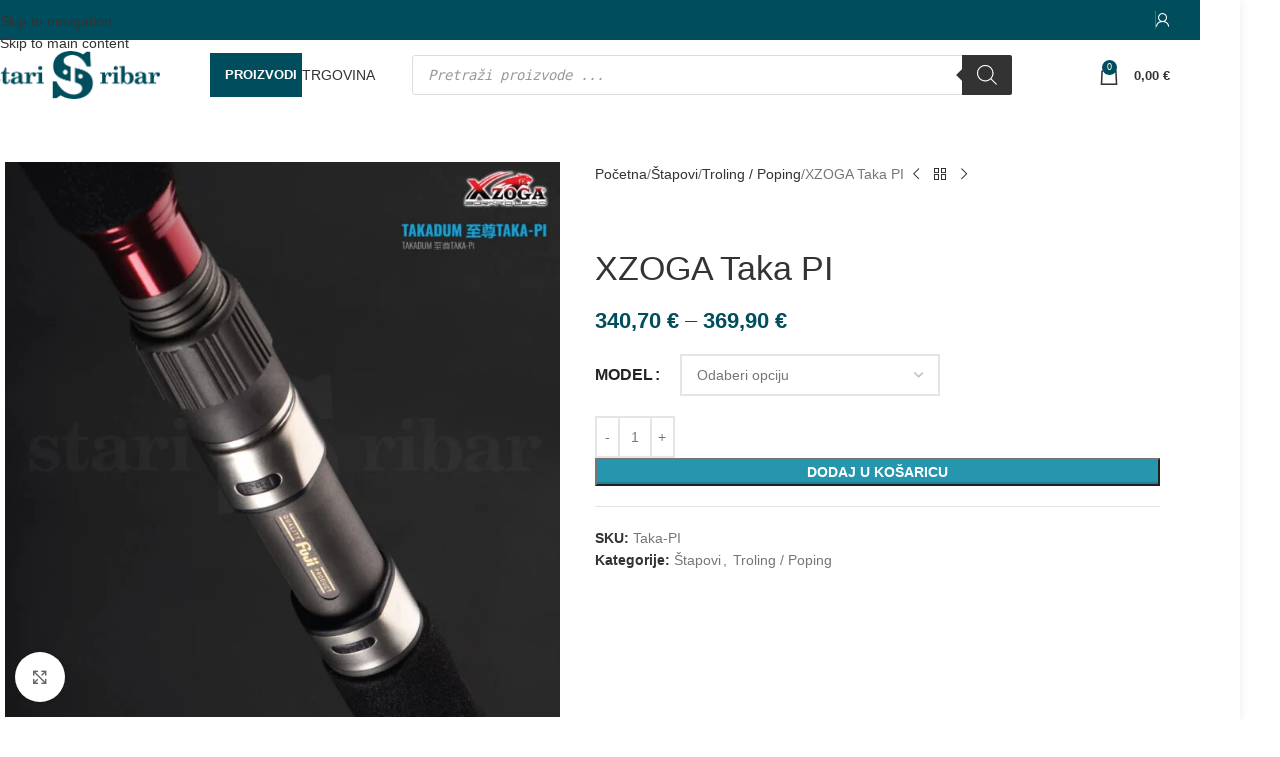

--- FILE ---
content_type: text/html; charset=UTF-8
request_url: https://www.stariribar.hr/proizvod/xzoga-taka-pi/
body_size: 35483
content:
<!DOCTYPE html><html lang="hr"><head><script data-no-optimize="1">var litespeed_docref=sessionStorage.getItem("litespeed_docref");litespeed_docref&&(Object.defineProperty(document,"referrer",{get:function(){return litespeed_docref}}),sessionStorage.removeItem("litespeed_docref"));</script> <meta charset="UTF-8"><link rel="profile" href="https://gmpg.org/xfn/11"><link rel="pingback" href="https://www.stariribar.hr/xmlrpc.php"><meta name='robots' content='index, follow, max-image-preview:large, max-snippet:-1, max-video-preview:-1' /><style>img:is([sizes="auto" i], [sizes^="auto," i]) { contain-intrinsic-size: 3000px 1500px }</style> <script type="litespeed/javascript">window._wca=window._wca||[]</script> <title>XZOGA Taka PI - Stari Ribar Webshop</title><meta name="description" content="XZOGA Taka PI je napredni štap za ribolov koji omogućuje dalja i preciznija bacanja poppera uz minimalan napor. S inovativnom mikro grafitnom konstrukcijom." /><link rel="canonical" href="https://www.stariribar.hr/proizvod/xzoga-taka-pi/" /><meta property="og:locale" content="hr_HR" /><meta property="og:type" content="article" /><meta property="og:title" content="XZOGA Taka PI - Stari Ribar Webshop" /><meta property="og:description" content="XZOGA Taka PI je napredni štap za ribolov koji omogućuje dalja i preciznija bacanja poppera uz minimalan napor. S inovativnom mikro grafitnom konstrukcijom." /><meta property="og:url" content="https://www.stariribar.hr/proizvod/xzoga-taka-pi/" /><meta property="og:site_name" content="Stari Ribar Webshop" /><meta property="article:publisher" content="https://www.facebook.com/stariribar.hr" /><meta property="article:modified_time" content="2025-09-30T19:30:40+00:00" /><meta property="og:image" content="https://www.stariribar.hr/wp-content/uploads/2020/04/xzoga-taki-pi.jpg" /><meta property="og:image:width" content="1000" /><meta property="og:image:height" content="1000" /><meta property="og:image:type" content="image/jpeg" /><meta name="twitter:card" content="summary_large_image" /> <script type="application/ld+json" class="yoast-schema-graph">{"@context":"https://schema.org","@graph":[{"@type":"WebPage","@id":"https://www.stariribar.hr/proizvod/xzoga-taka-pi/","url":"https://www.stariribar.hr/proizvod/xzoga-taka-pi/","name":"XZOGA Taka PI - Stari Ribar Webshop","isPartOf":{"@id":"https://www.stariribar.hr/#website"},"primaryImageOfPage":{"@id":"https://www.stariribar.hr/proizvod/xzoga-taka-pi/#primaryimage"},"image":{"@id":"https://www.stariribar.hr/proizvod/xzoga-taka-pi/#primaryimage"},"thumbnailUrl":"https://www.stariribar.hr/wp-content/uploads/2020/04/xzoga-taki-pi.jpg","datePublished":"2020-04-08T10:24:05+00:00","dateModified":"2025-09-30T19:30:40+00:00","description":"XZOGA Taka PI je napredni štap za ribolov koji omogućuje dalja i preciznija bacanja poppera uz minimalan napor. S inovativnom mikro grafitnom konstrukcijom.","breadcrumb":{"@id":"https://www.stariribar.hr/proizvod/xzoga-taka-pi/#breadcrumb"},"inLanguage":"hr","potentialAction":[{"@type":"ReadAction","target":["https://www.stariribar.hr/proizvod/xzoga-taka-pi/"]}]},{"@type":"ImageObject","inLanguage":"hr","@id":"https://www.stariribar.hr/proizvod/xzoga-taka-pi/#primaryimage","url":"https://www.stariribar.hr/wp-content/uploads/2020/04/xzoga-taki-pi.jpg","contentUrl":"https://www.stariribar.hr/wp-content/uploads/2020/04/xzoga-taki-pi.jpg","width":1000,"height":1000,"caption":"xzoga-taki-pi"},{"@type":"BreadcrumbList","@id":"https://www.stariribar.hr/proizvod/xzoga-taka-pi/#breadcrumb","itemListElement":[{"@type":"ListItem","position":1,"name":"Početna stranica","item":"https://www.stariribar.hr/"},{"@type":"ListItem","position":2,"name":"Trgovina","item":"https://www.stariribar.hr/trgovina/"},{"@type":"ListItem","position":3,"name":"XZOGA Taka PI"}]},{"@type":"WebSite","@id":"https://www.stariribar.hr/#website","url":"https://www.stariribar.hr/","name":"Stari Ribar Webshop","description":"","publisher":{"@id":"https://www.stariribar.hr/#organization"},"potentialAction":[{"@type":"SearchAction","target":{"@type":"EntryPoint","urlTemplate":"https://www.stariribar.hr/?s={search_term_string}"},"query-input":{"@type":"PropertyValueSpecification","valueRequired":true,"valueName":"search_term_string"}}],"inLanguage":"hr"},{"@type":"Organization","@id":"https://www.stariribar.hr/#organization","name":"RIBOLOVNI ZAVJET d.o.o.","url":"https://www.stariribar.hr/","logo":{"@type":"ImageObject","inLanguage":"hr","@id":"https://www.stariribar.hr/#/schema/logo/image/","url":"https://www.stariribar.hr/wp-content/uploads/2020/07/Stari_ribar_logo_login.png","contentUrl":"https://www.stariribar.hr/wp-content/uploads/2020/07/Stari_ribar_logo_login.png","width":320,"height":90,"caption":"RIBOLOVNI ZAVJET d.o.o."},"image":{"@id":"https://www.stariribar.hr/#/schema/logo/image/"},"sameAs":["https://www.facebook.com/stariribar.hr","https://www.instagram.com/stariribar.hr/","https://www.youtube.com/channel/UCXTMn_DLXvSZrNjAgUEmzyw"]}]}</script> <link rel='dns-prefetch' href='//stats.wp.com' /><link rel='dns-prefetch' href='//www.googletagmanager.com' /><link rel='dns-prefetch' href='//fonts.googleapis.com' /><link rel="alternate" type="application/rss+xml" title="Stari Ribar Webshop &raquo; Kanal" href="https://www.stariribar.hr/feed/" /><link rel="alternate" type="application/rss+xml" title="Stari Ribar Webshop &raquo; Kanal komentara" href="https://www.stariribar.hr/comments/feed/" /><link data-optimized="2" rel="stylesheet" href="https://www.stariribar.hr/wp-content/litespeed/css/4ba5d086798244deea23a16364e6a9d3.css?ver=eadb7" /><style id='safe-svg-svg-icon-style-inline-css' type='text/css'>.safe-svg-cover{text-align:center}.safe-svg-cover .safe-svg-inside{display:inline-block;max-width:100%}.safe-svg-cover svg{fill:currentColor;height:100%;max-height:100%;max-width:100%;width:100%}</style><style id='jetpack-sharing-buttons-style-inline-css' type='text/css'>.jetpack-sharing-buttons__services-list{display:flex;flex-direction:row;flex-wrap:wrap;gap:0;list-style-type:none;margin:5px;padding:0}.jetpack-sharing-buttons__services-list.has-small-icon-size{font-size:12px}.jetpack-sharing-buttons__services-list.has-normal-icon-size{font-size:16px}.jetpack-sharing-buttons__services-list.has-large-icon-size{font-size:24px}.jetpack-sharing-buttons__services-list.has-huge-icon-size{font-size:36px}@media print{.jetpack-sharing-buttons__services-list{display:none!important}}.editor-styles-wrapper .wp-block-jetpack-sharing-buttons{gap:0;padding-inline-start:0}ul.jetpack-sharing-buttons__services-list.has-background{padding:1.25em 2.375em}</style><style id='woocommerce-inline-inline-css' type='text/css'>.woocommerce form .form-row .required { visibility: visible; }</style> <script type="litespeed/javascript" data-src="https://www.stariribar.hr/wp-includes/js/jquery/jquery.min.js" id="jquery-core-js"></script> <script id="wc-add-to-cart-js-extra" type="litespeed/javascript">var wc_add_to_cart_params={"ajax_url":"\/wp-admin\/admin-ajax.php","wc_ajax_url":"\/?wc-ajax=%%endpoint%%","i18n_view_cart":"Vidi ko\u0161aricu","cart_url":"https:\/\/www.stariribar.hr\/kosarica\/","is_cart":"","cart_redirect_after_add":"no"}</script> <script id="wc-single-product-js-extra" type="litespeed/javascript">var wc_single_product_params={"i18n_required_rating_text":"Molimo odaberite svoju ocjenu","i18n_rating_options":["1 od 5 zvjezdica","2 od 5 zvjezdica","3 od 5 zvjezdica","4 od 5 zvjezdica","5 od 5 zvjezdica"],"i18n_product_gallery_trigger_text":"Prikaz galerije slika preko cijelog zaslona","review_rating_required":"yes","flexslider":{"rtl":!1,"animation":"slide","smoothHeight":!0,"directionNav":!1,"controlNav":"thumbnails","slideshow":!1,"animationSpeed":500,"animationLoop":!1,"allowOneSlide":!1},"zoom_enabled":"","zoom_options":[],"photoswipe_enabled":"","photoswipe_options":{"shareEl":!1,"closeOnScroll":!1,"history":!1,"hideAnimationDuration":0,"showAnimationDuration":0},"flexslider_enabled":""}</script> <script type="text/javascript" src="https://stats.wp.com/s-202604.js" id="woocommerce-analytics-js" defer="defer" data-wp-strategy="defer"></script> 
 <script type="litespeed/javascript" data-src="https://www.googletagmanager.com/gtag/js?id=GT-NFJX72L" id="google_gtagjs-js"></script> <script id="google_gtagjs-js-after" type="litespeed/javascript">window.dataLayer=window.dataLayer||[];function gtag(){dataLayer.push(arguments)}
gtag("set","linker",{"domains":["www.stariribar.hr"]});gtag("js",new Date());gtag("set","developer_id.dZTNiMT",!0);gtag("config","GT-NFJX72L");window._googlesitekit=window._googlesitekit||{};window._googlesitekit.throttledEvents=[];window._googlesitekit.gtagEvent=(name,data)=>{var key=JSON.stringify({name,data});if(!!window._googlesitekit.throttledEvents[key]){return}window._googlesitekit.throttledEvents[key]=!0;setTimeout(()=>{delete window._googlesitekit.throttledEvents[key]},5);gtag("event",name,{...data,event_source:"site-kit"})}</script> <script></script><link rel="https://api.w.org/" href="https://www.stariribar.hr/wp-json/" /><link rel="alternate" title="JSON" type="application/json" href="https://www.stariribar.hr/wp-json/wp/v2/product/1499" /><link rel="EditURI" type="application/rsd+xml" title="RSD" href="https://www.stariribar.hr/xmlrpc.php?rsd" /><meta name="generator" content="WordPress 6.8.3" /><meta name="generator" content="WooCommerce 10.4.3" /><link rel='shortlink' href='https://www.stariribar.hr/?p=1499' /><link rel="alternate" title="oEmbed (JSON)" type="application/json+oembed" href="https://www.stariribar.hr/wp-json/oembed/1.0/embed?url=https%3A%2F%2Fwww.stariribar.hr%2Fproizvod%2Fxzoga-taka-pi%2F" /><link rel="alternate" title="oEmbed (XML)" type="text/xml+oembed" href="https://www.stariribar.hr/wp-json/oembed/1.0/embed?url=https%3A%2F%2Fwww.stariribar.hr%2Fproizvod%2Fxzoga-taka-pi%2F&#038;format=xml" /><meta name="generator" content="Site Kit by Google 1.170.0" /><style>img#wpstats{display:none}</style><style>.dgwt-wcas-ico-magnifier,.dgwt-wcas-ico-magnifier-handler{max-width:20px}.dgwt-wcas-search-wrapp{max-width:600px}</style><meta name="viewport" content="width=device-width, initial-scale=1.0, maximum-scale=1.0, user-scalable=no"><link rel="preload" as="font" href="https://www.stariribar.hr/wp-content/themes/woodmart/fonts/woodmart-font-1-400.woff2?v=8.3.8" type="font/woff2" crossorigin>
<noscript><style>.woocommerce-product-gallery{ opacity: 1 !important; }</style></noscript><style type="text/css">.recentcomments a{display:inline !important;padding:0 !important;margin:0 !important;}</style><meta name="generator" content="Powered by WPBakery Page Builder - drag and drop page builder for WordPress."/><link rel="icon" href="https://www.stariribar.hr/wp-content/uploads/2019/02/favicon.png" sizes="32x32" /><link rel="icon" href="https://www.stariribar.hr/wp-content/uploads/2019/02/favicon.png" sizes="192x192" /><link rel="apple-touch-icon" href="https://www.stariribar.hr/wp-content/uploads/2019/02/favicon.png" /><meta name="msapplication-TileImage" content="https://www.stariribar.hr/wp-content/uploads/2019/02/favicon.png" /><style></style><noscript><style>.wpb_animate_when_almost_visible { opacity: 1; }</style></noscript><style id="wd-style-header_676528-css" data-type="wd-style-header_676528">:root{
	--wd-top-bar-h: 40px;
	--wd-top-bar-sm-h: 38px;
	--wd-top-bar-sticky-h: .00001px;
	--wd-top-bar-brd-w: .00001px;

	--wd-header-general-h: 70px;
	--wd-header-general-sm-h: 60px;
	--wd-header-general-sticky-h: 60px;
	--wd-header-general-brd-w: .00001px;

	--wd-header-bottom-h: 52px;
	--wd-header-bottom-sm-h: 52px;
	--wd-header-bottom-sticky-h: .00001px;
	--wd-header-bottom-brd-w: .00001px;

	--wd-header-clone-h: .00001px;

	--wd-header-brd-w: calc(var(--wd-top-bar-brd-w) + var(--wd-header-general-brd-w) + var(--wd-header-bottom-brd-w));
	--wd-header-h: calc(var(--wd-top-bar-h) + var(--wd-header-general-h) + var(--wd-header-bottom-h) + var(--wd-header-brd-w));
	--wd-header-sticky-h: calc(var(--wd-top-bar-sticky-h) + var(--wd-header-general-sticky-h) + var(--wd-header-bottom-sticky-h) + var(--wd-header-clone-h) + var(--wd-header-brd-w));
	--wd-header-sm-h: calc(var(--wd-top-bar-sm-h) + var(--wd-header-general-sm-h) + var(--wd-header-bottom-sm-h) + var(--wd-header-brd-w));
}

.whb-top-bar .wd-dropdown {
	margin-top: -1px;
}

.whb-top-bar .wd-dropdown:after {
	height: 10px;
}


.whb-sticked .whb-general-header .wd-dropdown:not(.sub-sub-menu) {
	margin-top: 9px;
}

.whb-sticked .whb-general-header .wd-dropdown:not(.sub-sub-menu):after {
	height: 20px;
}




.whb-header-bottom .wd-dropdown {
	margin-top: 5px;
}

.whb-header-bottom .wd-dropdown:after {
	height: 16px;
}



		
.whb-top-bar {
	background-color: rgba(0, 77, 93, 1);
}

.whb-general-header {
	border-bottom-width: 0px;border-bottom-style: solid;
}

.whb-header-bottom {
	border-bottom-width: 0px;border-bottom-style: solid;
}</style><style id="wd-style-theme_settings_default-css" data-type="wd-style-theme_settings_default">@font-face {
	font-weight: normal;
	font-style: normal;
	font-family: "woodmart-font";
	src: url("//www.stariribar.hr/wp-content/themes/woodmart/fonts/woodmart-font-1-400.woff2?v=8.3.8") format("woff2");
	font-display:swap;
}

:root {
	--wd-text-font: "Lato", Arial, Helvetica, sans-serif;
	--wd-text-font-weight: 400;
	--wd-text-color: #777777;
	--wd-text-font-size: 14px;
	--wd-title-font: "Poppins", Arial, Helvetica, sans-serif;
	--wd-title-font-weight: 600;
	--wd-title-color: #242424;
	--wd-entities-title-font: "Poppins", Arial, Helvetica, sans-serif;
	--wd-entities-title-font-weight: 500;
	--wd-entities-title-color: #333333;
	--wd-entities-title-color-hover: rgb(51 51 51 / 65%);
	--wd-alternative-font: "Lato", Arial, Helvetica, sans-serif;
	--wd-widget-title-font: "Poppins", Arial, Helvetica, sans-serif;
	--wd-widget-title-font-weight: 600;
	--wd-widget-title-transform: uppercase;
	--wd-widget-title-color: #333;
	--wd-widget-title-font-size: 16px;
	--wd-header-el-font: "Lato", Arial, Helvetica, sans-serif;
	--wd-header-el-font-weight: 700;
	--wd-header-el-transform: uppercase;
	--wd-header-el-font-size: 13px;
	--wd-otl-style: dotted;
	--wd-otl-width: 2px;
	--wd-primary-color: #004d5d;
	--wd-alternative-color: #fbbc34;
	--btn-default-bgcolor: #f7f7f7;
	--btn-default-bgcolor-hover: #efefef;
	--btn-accented-bgcolor: #2596ad;
	--btn-accented-bgcolor-hover: #004d5d;
	--wd-form-brd-width: 2px;
	--notices-success-bg: #459647;
	--notices-success-color: #fff;
	--notices-warning-bg: #E0B252;
	--notices-warning-color: #fff;
	--wd-link-color: #333333;
	--wd-link-color-hover: #242424;
}
.wd-age-verify-wrap {
	--wd-popup-width: 500px;
}
.wd-popup.wd-promo-popup {
	background-color: transparent;
	background-image: none;
	background-repeat: no-repeat;
	background-size: contain;
	background-position: left center;
}
.wd-promo-popup-wrap {
	--wd-popup-width: 800px;
}
:is(.woodmart-woocommerce-layered-nav, .wd-product-category-filter) .wd-scroll-content {
	max-height: 280px;
}
.wd-footer {
	background-color: #004d5d;
	background-image: none;
}
.mfp-wrap.wd-popup-quick-view-wrap {
	--wd-popup-width: 920px;
}
:root{
--wd-container-w: 1160px;
--wd-form-brd-radius: 0px;
--btn-default-color: #333;
--btn-default-color-hover: #333;
--btn-accented-color: #fff;
--btn-accented-color-hover: #fff;
--btn-default-brd-radius: 0px;
--btn-default-box-shadow: none;
--btn-default-box-shadow-hover: none;
--btn-default-box-shadow-active: none;
--btn-default-bottom: 0px;
--btn-accented-bottom-active: -1px;
--btn-accented-brd-radius: 0px;
--btn-accented-box-shadow: inset 0 -2px 0 rgba(0, 0, 0, .15);
--btn-accented-box-shadow-hover: inset 0 -2px 0 rgba(0, 0, 0, .15);
--wd-brd-radius: 0px;
}

@media (min-width: 1160px) {
[data-vc-full-width]:not([data-vc-stretch-content]),
:is(.vc_section, .vc_row).wd-section-stretch {
padding-left: calc((100vw - 1160px - var(--wd-sticky-nav-w) - var(--wd-scroll-w)) / 2);
padding-right: calc((100vw - 1160px - var(--wd-sticky-nav-w) - var(--wd-scroll-w)) / 2);
}
}


.wd-page-title {
background-color: #f9f9f9;
}

/* Sale badge color */
.product-label.onsale{
	background: #333;
}
/* Navigation */
.navigation-style-default .menu-simple-dropdown .color-scheme-dark li a:hover {
	background-color: #004d5d;
	color: white;
}
.mega-menu-list .sub-sub-menu li a, .menu-mega-dropdown .sub-sub-menu li a {
    padding:4px 0;
}
.wd-header-nav {
    -webkit-box-flex: 0;
    -ms-flex: 0 1 auto;
    flex: 0 1 auto;
}
.wd-dropdown-menu.wd-design-sized {
	padding: 10px 35px 0 35px;
}

/* no click - only hover */
.unclickable .woodmart-nav-link {
  pointer-events: none;
}
#menu-kategorije-mega {
    background-color: #004d5d;
    padding: 1px 5px 1px 15px;
}
#menu-kategorije-mega:hover {
    -webkit-box-shadow: inset 0 0 200px rgba(0,0,0,.1);
    box-shadow: inset 0 0 200px rgba(0,0,0,.1);
}
#menu-kategorije-mega .woodmart-nav-link {
    color: white;
}
.whb-color-dark .navigation-style-default .item-level-0 > a::after {
    color: white;
}
.sub-menu-dropdown a:hover {
	background-color: #bbb;
	font-weight:600;
}
/* Product slider arrows (mobile) */
.owl-nav > div {
	top:40%;
}
.owl-nav > div::after {
	font-size:20px;
}
/* Single product */
.additional_information_tab {
	display:none !important;
}
/* Footer */
#t01 td {
    padding: 5px;
}
#t01 #d01 {
    padding-top: 0;
    text-align: center;
}
#t02 {
    color: #fff;
}
/* MC4WP */
.footer-container .mc4wp-form-fields {
	margin: 0;
}
.main-footer .mc4wp-form-fields {
	display: flex;
}
.footer-container .mc4wp-form-theme input[type="email"] {
	background-color: white;
}
.footer-container .mc4wp-form input[type="submit"] {
	padding: 0 10px;
}
.mc4wp-form ::placeholder {
	color: #999;
}
.mc4wp-form-theme input[type="email"] {
	padding: 0 16px;
}
.mc4wp-form-theme input[type="submit"] {
	border:0;
}

/* mx-woo-hrk-eur */
.wd-cart-subtotal {
	display: flex;
	flex-direction: column;
}
.whb-header .wd-cart-subtotal .amount-eur {
	font-size: 14px !important;
}

/* woocommerce-lowest-price-main */
.single-product .lowest_price .lowest_amount .amount,
.single-product .lowest_price,
.products .lowest_price .lowest_amount .amount,
.products .lowest_price {
	color: var(--color-gray-400);
}
.single-product .lowest_price .lowest_amount .amount,
.single-product .lowest_price{
	font-size: 0.9rem;
}
.products .lowest_price .lowest_amount .amount,
.products .lowest_price {
	font-size: 0.8rem;
}
/* reCAPTCHA */
.grecaptcha-badge {
	display:none;
}@media (min-width: 1025px) {
	/* Navigation */
.sub-menu-dropdown {
	padding-top:10px !important;
	padding-bottom:20px !important;
}
}

@media (min-width: 768px) and (max-width: 1024px) {
	/* Product slider arrows (mobile) */
.owl-nav > div {
	top:35%;
}
}

@media (min-width: 577px) and (max-width: 767px) {
	/* Sidebar filteri */
.sidebar-container {
	display:none;
}
/* Product slider arrows (mobile) */
.owl-nav > div {
	top:35%;
}
}

@media (max-width: 576px) {
	/* Sidebar filteri */
.sidebar-container {
	display:none;
}
/* Product slider arrows (mobile) */
.owl-nav > div {
	top:35%;
}
}</style></head><body class="wp-singular product-template-default single single-product postid-1499 wp-theme-woodmart theme-woodmart woocommerce woocommerce-page woocommerce-no-js wrapper-boxed  categories-accordion-on woodmart-ajax-shop-on wpb-js-composer js-comp-ver-8.7.1 vc_responsive"> <script type="text/javascript" id="wd-flicker-fix">// Flicker fix.</script> <div class="wd-skip-links">
<a href="#menu-kategorije-mega" class="wd-skip-navigation btn">
Skip to navigation					</a>
<a href="#main-content" class="wd-skip-content btn">
Skip to main content			</a></div><div class="wd-page-wrapper website-wrapper"><header class="whb-header whb-header_676528 whb-sticky-shadow whb-scroll-stick whb-sticky-real"><div class="whb-main-header"><div class="whb-row whb-top-bar whb-not-sticky-row whb-with-bg whb-without-border whb-color-light whb-flex-flex-middle"><div class="container"><div class="whb-flex-row whb-top-bar-inner"><div class="whb-column whb-col-left whb-column5 whb-visible-lg whb-empty-column"></div><div class="whb-column whb-col-center whb-column6 whb-visible-lg whb-empty-column"></div><div class="whb-column whb-col-right whb-column7 whb-visible-lg"><div
class=" wd-social-icons  wd-style-default social-share wd-shape-circle  whb-o502mnh8odwwxgrla4me color-scheme-light text-center"></div><div class="wd-header-divider wd-full-height whb-efypcbw4zedlwf7468ip"></div><div class="wd-header-my-account wd-tools-element wd-event-hover wd-design-1 wd-account-style-icon login-side-opener whb-vssfpylqqax9pvkfnxoz">
<a href="https://www.stariribar.hr/moj-racun/" title="Moj račun">
<span class="wd-tools-icon">
</span>
<span class="wd-tools-text">
Prijava / Registracija			</span></a></div></div><div class="whb-column whb-col-mobile whb-column_mobile1 whb-hidden-lg"><div
class=" wd-social-icons  wd-style-default social-share wd-shape-circle  whb-gcq39di99c7lvyf6qrzz color-scheme-light text-center"></div></div></div></div></div><div class="whb-row whb-general-header whb-sticky-row whb-without-bg whb-without-border whb-color-dark whb-flex-flex-middle"><div class="container"><div class="whb-flex-row whb-general-header-inner"><div class="whb-column whb-col-left whb-column8 whb-visible-lg"><div class="site-logo whb-gs8bcnxektjsro21n657 wd-switch-logo">
<a href="https://www.stariribar.hr/" class="wd-logo wd-main-logo" rel="home" aria-label="Site logo">
<img data-lazyloaded="1" src="[data-uri]" width="346" height="97" data-src="https://www.stariribar.hr/wp-content/uploads/2019/02/Stari_ribar_logo.png" alt="Stari Ribar Webshop" style="max-width: 170px;" loading="lazy" />	</a>
<a href="https://www.stariribar.hr/" class="wd-logo wd-sticky-logo" rel="home">
<img data-lazyloaded="1" src="[data-uri]" width="346" height="97" data-src="https://www.stariribar.hr/wp-content/uploads/2019/02/Stari_ribar_logo.png" alt="Stari Ribar Webshop" style="max-width: 170px;" />		</a></div></div><div class="whb-column whb-col-center whb-column9 whb-visible-lg"><div class="whb-space-element whb-gvvkc5ubi0j4zhzkb8lz " style="width:50px;"></div><nav class="wd-header-nav wd-header-main-nav text-right wd-design-1 whb-wqmumtwt9us6yj5kwd9w" role="navigation" aria-label="Main navigation"><ul id="menu-kategorije-mega" class="menu wd-nav wd-nav-header wd-nav-main wd-style-default wd-gap-s"><li id="menu-item-1122" class="unclickable menu-item menu-item-type-post_type menu-item-object-cms_block menu-item-1122 item-level-0 menu-mega-dropdown wd-event-hover menu-item-has-children dropdown-with-height" style="--wd-dropdown-height: 300px;--wd-dropdown-width: 800px;"><a href="https://www.stariribar.hr/?cms_block=html-block-example" class="woodmart-nav-link"><span class="nav-link-text">Proizvodi</span></a><div class="wd-dropdown-menu wd-dropdown wd-design-sized color-scheme-dark"><div class="container wd-entry-content"><style data-type="vc_shortcodes-custom-css">.vc_custom_1582102195564{margin-top: 10px !important;background-color: #ededed !important;}.vc_custom_1582101811897{background-color: #ededed !important;}.vc_custom_1582101811897{background-color: #ededed !important;}.vc_custom_1619087724255{margin-bottom: 2vh !important;}.vc_custom_1582102062163{padding-top: 0px !important;}.vc_custom_1582102090346{padding-top: 0px !important;}.vc_custom_1582102096564{padding-top: 0px !important;}.vc_custom_1619087863545{padding-top: 1vh !important;}.vc_custom_1619087871147{padding-top: 1vh !important;}.vc_custom_1582109408617{margin-bottom: 0px !important;}</style><div class="wpb-content-wrapper"><p><div class="vc_row wpb_row vc_row-fluid vc_custom_1582102195564 vc_row-has-fill"><div class="wpb_column vc_column_container vc_col-sm-4"><div class="vc_column-inner"><div class="wpb_wrapper"><ul class="wd-sub-menu mega-menu-list wd-sub-accented wd-wpb" ><li class="">
<a href="/kategorija-proizvoda/stapovi/" title="">
<span class="nav-link-text">
Štapovi						</span>
</a><ul class="sub-sub-menu"><li class="">
<a href="/kategorija-proizvoda/stapovi/vertical-slow-inchiku/" title="">
Vertical, Slow, Inchiku…							</a></li><li class="">
<a href="/kategorija-proizvoda/stapovi/boat/" title="">
Boat							</a></li><li class="">
<a href="/kategorija-proizvoda/stapovi/troling-poping/" title="">
Troling / Poping							</a></li><li class="">
<a href="/kategorija-proizvoda/stapovi/spinning-stapovi/" title="">
Spinning							</a></li><li class="">
<a href="/kategorija-proizvoda/stapovi/bolo-surf-stapovi/" title="">
Bolo / Surf							</a></li></ul></li></ul></div></div></div><div class="wpb_column vc_column_container vc_col-sm-4"><div class="vc_column-inner"><div class="wpb_wrapper"><ul class="wd-sub-menu mega-menu-list wd-sub-accented wd-wpb" ><li class="">
<a href="/kategorija-proizvoda/varalice/" title="">
<span class="nav-link-text">
Varalice						</span>
</a><ul class="sub-sub-menu"><li class="">
<a href="/kategorija-proizvoda/varalice/jiggovi/" title="">
Jiggovi							</a></li><li class="">
<a href="/kategorija-proizvoda/varalice/inchiku-kabura/" title="">
Inchiku / Kabura							</a></li><li class="">
<a href="/kategorija-proizvoda/varalice/silikonci/" title="">
Silikonci							</a></li><li class="">
<a href="/kategorija-proizvoda/varalice/varalice-za-lignje/" title="">
Varalice za lignje							</a></li><li class="">
<a href="https://www.stariribar.hr/kategorija-proizvoda/varalice/zoke/" title="">
Zoke							</a></li><li class="">
<a href="/kategorija-proizvoda/varalice/vobleri/" title="">
Vobleri							</a></li></ul></li></ul></div></div></div><div class="wpb_column vc_column_container vc_col-sm-4"><div class="vc_column-inner"><div class="wpb_wrapper"><ul class="wd-sub-menu mega-menu-list wd-sub-accented wd-wpb" ><li class="">
<a href="/kategorija-proizvoda/najloni-upredenice/" title="">
<span class="nav-link-text">
Najloni / Upredenice						</span>
</a><ul class="sub-sub-menu"><li class="">
<a href="/kategorija-proizvoda/najloni-upredenice/mono-najloni/" title="">
Mono Najloni							</a></li><li class="">
<a href="/kategorija-proizvoda/najloni-upredenice/upredenice/" title="">
Upredenice							</a></li><li class="">
<a href="/kategorija-proizvoda/najloni-upredenice/fluorocarboni-shockleaderi/" title="">
Fluorocarboni / Shockleaderi							</a></li></ul></li></ul></div></div></div></div><div class="vc_row wpb_row vc_row-fluid vc_custom_1582101811897 vc_row-has-fill"><div class="wpb_column vc_column_container vc_col-sm-4"><div class="vc_column-inner vc_custom_1582102062163"><div class="wpb_wrapper"><ul class="wd-sub-menu mega-menu-list wd-sub-accented wd-wpb" ><li class="">
<a href="/kategorija-proizvoda/role/" title="">
<span class="nav-link-text">
Role						</span>
</a><ul class="sub-sub-menu"></ul></li></ul></div></div></div><div class="wpb_column vc_column_container vc_col-sm-4"><div class="vc_column-inner vc_custom_1582102090346"><div class="wpb_wrapper"><ul class="wd-sub-menu mega-menu-list wd-sub-accented wd-wpb" ><li class="">
<a href="/kategorija-proizvoda/udice/" title="">
<span class="nav-link-text">
Udice						</span>
</a><ul class="sub-sub-menu"><li class="">
<a href="/kategorija-proizvoda/udice/udice-udice/" title="">
Udice							</a></li><li class="">
<a href="/kategorija-proizvoda/udice/trokuke/" title="">
Trokuke							</a></li><li class="">
<a href="/kategorija-proizvoda/udice/assist-udice/" title="">
Assist udice							</a></li></ul></li></ul></div></div></div><div class="wpb_column vc_column_container vc_col-sm-4"><div class="vc_column-inner vc_custom_1582102096564"><div class="wpb_wrapper"><ul class="wd-sub-menu wd-rs-68dd182bd8a29 mega-menu-list wd-sub-accented wd-wpb" ><li class="">
<a href="https://www.stariribar.hr/kategorija-proizvoda/zogulini-kopce-sitni-pribor/" title="">
<span class="nav-link-text">
Zogulini / Kopče / Sitni pribor						</span>
</a><ul class="sub-sub-menu"><li class="">
<a href="https://www.stariribar.hr/kategorija-proizvoda/zogulini-kopce-sitni-pribor/predvez/" title="">
Predvez							</a></li><li class="">
<a href="https://www.stariribar.hr/kategorija-proizvoda/zogulini-kopce-sitni-pribor/kopce/" title="">
Kopče							</a></li><li class="">
<a href="https://www.stariribar.hr/kategorija-proizvoda/zogulini-kopce-sitni-pribor/ringovi/" title="">
Ringovi							</a></li><li class="">
<a href="https://www.stariribar.hr/kategorija-proizvoda/zogulini-kopce-sitni-pribor/zogulini/" title="">
Zogulini							</a></li></ul></li></ul></div></div></div></div><div class="vc_row wpb_row vc_row-fluid vc_custom_1582101811897 vc_row-has-fill"><div class="wpb_column vc_column_container vc_col-sm-4"><div class="vc_column-inner vc_custom_1582102062163"><div class="wpb_wrapper"><ul class="wd-sub-menu wd-rs-68dd1af35232b mega-menu-list wd-sub-accented wd-wpb" ><li class="">
<a href="https://www.stariribar.hr/kategorija-proizvoda/ostali-proizvodi/" title="">
<span class="nav-link-text">
Ostali proizvodi						</span>
</a><ul class="sub-sub-menu"></ul></li></ul></div></div></div><div class="wpb_column vc_column_container vc_col-sm-4"><div class="vc_column-inner vc_custom_1582102090346"><div class="wpb_wrapper"></div></div></div><div class="wpb_column vc_column_container vc_col-sm-4"><div class="vc_column-inner vc_custom_1582102096564"><div class="wpb_wrapper"></div></div></div></div><div class="vc_row wpb_row vc_row-fluid vc_custom_1619087724255"><div class="wpb_column vc_column_container vc_col-sm-6"><div class="vc_column-inner vc_custom_1619087863545"><div class="wpb_wrapper"><div  class="wpb_single_image wpb_content_element vc_align_left vc_custom_1582109408617"><figure class="wpb_wrapper vc_figure"><div class="vc_single_image-wrapper   vc_box_border_grey"><img class=" wd-lazy-fade vc_single_image-img " src="https://www.stariribar.hr/wp-content/themes/woodmart/images/lazy.svg" data-src="https://www.stariribar.hr/wp-content/uploads/2019/02/Stari_ribar_logo-100x28.png" width="100" height="28" alt="Stari_ribar_logo" title="Stari_ribar_logo" loading="lazy" /></div></figure></div></div></div></div><div class="wpb_column vc_column_container vc_col-sm-6"><div class="vc_column-inner vc_custom_1619087871147"><div class="wpb_wrapper"><div id="wd-64fc251ab6647" class=" wd-rs-64fc251ab6647  wd-button-wrapper text-right"><a href="https://www.stariribar.hr/trgovina/" title="" class="btn btn-color-primary btn-style-link btn-shape-rectangle btn-size-default">Vidi sve proizvode</a></div></div></div></div></div></p></div></div></div></li></ul></nav><div id="wd-696e016b4fa76" class="  whb-j6t0zj9wejegog9imm0q wd-button-wrapper text-center"><a href="/trgovina/" title="" class="btn btn-color-primary btn-style-default btn-shape-rectangle btn-size-default">TRGOVINA</a></div><div class="wd-header-text reset-last-child whb-2bce8lgf3rd2g1aoa02e"><code><div  class="dgwt-wcas-search-wrapp dgwt-wcas-has-submit woocommerce dgwt-wcas-style-solaris js-dgwt-wcas-layout-classic dgwt-wcas-layout-classic js-dgwt-wcas-mobile-overlay-enabled"><form class="dgwt-wcas-search-form" role="search" action="https://www.stariribar.hr/" method="get"><div class="dgwt-wcas-sf-wrapp">
<label class="screen-reader-text"
for="dgwt-wcas-search-input-1">
Products search			</label><input
id="dgwt-wcas-search-input-1"
type="search"
class="dgwt-wcas-search-input"
name="s"
value=""
placeholder="Pretraži proizvode ..."
autocomplete="off"
/><div class="dgwt-wcas-preloader"></div><div class="dgwt-wcas-voice-search"></div><button type="submit"
aria-label="Search"
class="dgwt-wcas-search-submit">				<svg
class="dgwt-wcas-ico-magnifier" xmlns="http://www.w3.org/2000/svg"
xmlns:xlink="http://www.w3.org/1999/xlink" x="0px" y="0px"
viewBox="0 0 51.539 51.361" xml:space="preserve">
<path 						d="M51.539,49.356L37.247,35.065c3.273-3.74,5.272-8.623,5.272-13.983c0-11.742-9.518-21.26-21.26-21.26 S0,9.339,0,21.082s9.518,21.26,21.26,21.26c5.361,0,10.244-1.999,13.983-5.272l14.292,14.292L51.539,49.356z M2.835,21.082 c0-10.176,8.249-18.425,18.425-18.425s18.425,8.249,18.425,18.425S31.436,39.507,21.26,39.507S2.835,31.258,2.835,21.082z"/>
</svg>
</button>
<input type="hidden" name="post_type" value="product"/>
<input type="hidden" name="dgwt_wcas" value="1"/></div></form></div>
</code></div><div class="whb-space-element whb-5323jiok8a4paxbjfcvi " style="width:50px;"></div></div><div class="whb-column whb-col-right whb-column10 whb-visible-lg"><div class="wd-header-cart wd-tools-element wd-design-2 cart-widget-opener whb-nedhm962r512y1xz9j06">
<a href="https://www.stariribar.hr/kosarica/" title="Košarica">
<span class="wd-tools-icon wd-icon-alt">
<span class="wd-cart-number wd-tools-count">0 <span>items</span></span>
</span>
<span class="wd-tools-text">
<span class="wd-cart-subtotal"><span class="woocommerce-Price-amount amount"><bdi>0,00&nbsp;<span class="woocommerce-Price-currencySymbol">&euro;</span></bdi></span></span>
</span></a></div></div><div class="whb-column whb-mobile-left whb-column_mobile2 whb-hidden-lg"><div class="wd-tools-element wd-header-mobile-nav wd-style-icon wd-design-1 whb-g1k0m1tib7raxrwkm1t3">
<a href="#" rel="nofollow" aria-label="Open mobile menu">
<span class="wd-tools-icon">
</span><span class="wd-tools-text">Izbornik</span></a></div></div><div class="whb-column whb-mobile-center whb-column_mobile3 whb-hidden-lg"><div class="site-logo whb-lt7vdqgaccmapftzurvt wd-switch-logo">
<a href="https://www.stariribar.hr/" class="wd-logo wd-main-logo" rel="home" aria-label="Site logo">
<img data-lazyloaded="1" src="[data-uri]" width="346" height="97" data-src="https://www.stariribar.hr/wp-content/uploads/2019/02/Stari_ribar_logo.png" alt="Stari Ribar Webshop" style="max-width: 170px;" loading="lazy" />	</a>
<a href="https://www.stariribar.hr/" class="wd-logo wd-sticky-logo" rel="home">
<img data-lazyloaded="1" src="[data-uri]" width="346" height="97" data-src="https://www.stariribar.hr/wp-content/uploads/2019/02/Stari_ribar_logo.png" alt="Stari Ribar Webshop" style="max-width: 179px;" />		</a></div></div><div class="whb-column whb-mobile-right whb-column_mobile4 whb-hidden-lg"><div class="wd-header-cart wd-tools-element wd-design-5 cart-widget-opener whb-trk5sfmvib0ch1s1qbtc">
<a href="https://www.stariribar.hr/kosarica/" title="Košarica">
<span class="wd-tools-icon wd-icon-alt">
<span class="wd-cart-number wd-tools-count">0 <span>items</span></span>
</span>
<span class="wd-tools-text">
<span class="wd-cart-subtotal"><span class="woocommerce-Price-amount amount"><bdi>0,00&nbsp;<span class="woocommerce-Price-currencySymbol">&euro;</span></bdi></span></span>
</span></a></div></div></div></div></div><div class="whb-row whb-header-bottom whb-not-sticky-row whb-without-bg whb-without-border whb-color-dark whb-flex-flex-middle"><div class="container"><div class="whb-flex-row whb-header-bottom-inner"><div class="whb-column whb-col-left whb-column11 whb-visible-lg whb-empty-column"></div><div class="whb-column whb-col-center whb-column12 whb-visible-lg whb-empty-column"></div><div class="whb-column whb-col-right whb-column13 whb-visible-lg whb-empty-column"></div><div class="whb-column whb-col-mobile whb-column_mobile5 whb-hidden-lg"><div class="wd-header-text reset-last-child whb-7oylnvgi0loedkopt92x"><div  class="dgwt-wcas-search-wrapp dgwt-wcas-has-submit woocommerce dgwt-wcas-style-solaris js-dgwt-wcas-layout-classic dgwt-wcas-layout-classic js-dgwt-wcas-mobile-overlay-enabled"><form class="dgwt-wcas-search-form" role="search" action="https://www.stariribar.hr/" method="get"><div class="dgwt-wcas-sf-wrapp">
<label class="screen-reader-text"
for="dgwt-wcas-search-input-2">
Products search			</label><input
id="dgwt-wcas-search-input-2"
type="search"
class="dgwt-wcas-search-input"
name="s"
value=""
placeholder="Pretraži proizvode ..."
autocomplete="off"
/><div class="dgwt-wcas-preloader"></div><div class="dgwt-wcas-voice-search"></div><button type="submit"
aria-label="Search"
class="dgwt-wcas-search-submit">				<svg
class="dgwt-wcas-ico-magnifier" xmlns="http://www.w3.org/2000/svg"
xmlns:xlink="http://www.w3.org/1999/xlink" x="0px" y="0px"
viewBox="0 0 51.539 51.361" xml:space="preserve">
<path 						d="M51.539,49.356L37.247,35.065c3.273-3.74,5.272-8.623,5.272-13.983c0-11.742-9.518-21.26-21.26-21.26 S0,9.339,0,21.082s9.518,21.26,21.26,21.26c5.361,0,10.244-1.999,13.983-5.272l14.292,14.292L51.539,49.356z M2.835,21.082 c0-10.176,8.249-18.425,18.425-18.425s18.425,8.249,18.425,18.425S31.436,39.507,21.26,39.507S2.835,31.258,2.835,21.082z"/>
</svg>
</button>
<input type="hidden" name="post_type" value="product"/>
<input type="hidden" name="dgwt_wcas" value="1"/></div></form></div></div><div id="wd-696e016b505b5" class="  whb-7mtostxqr1qj5q69vgor wd-button-wrapper text-center"><a href="/stari-ribar/trgovina/" title="" class="btn btn-color-primary btn-style-default btn-shape-rectangle btn-size-default">TRGOVINA</a></div></div></div></div></div></div></header><div class="wd-page-content main-page-wrapper"><main id="main-content" class="wd-content-layout content-layout-wrapper wd-builder-off" role="main"><div class="wd-content-area site-content"><div id="product-1499" class="single-product-page single-product-content product-design-default tabs-location-standard tabs-type-tabs meta-location-add_to_cart reviews-location-tabs product-no-bg product type-product post-1499 status-publish first instock product_cat-stapovi product_cat-troling-poping has-post-thumbnail taxable shipping-taxable purchasable product-type-variable"><div class="container"><div class="woocommerce-notices-wrapper"></div><div class="product-image-summary-wrap"><div class="product-image-summary" ><div class="product-image-summary-inner wd-grid-g" style="--wd-col-lg:12;--wd-gap-lg:30px;--wd-gap-sm:20px;"><div class="product-images wd-grid-col" style="--wd-col-lg:6;--wd-col-md:6;--wd-col-sm:12;"><div class="woocommerce-product-gallery woocommerce-product-gallery--with-images woocommerce-product-gallery--columns-4 images wd-has-thumb thumbs-position-bottom images image-action-zoom"><div class="wd-carousel-container wd-gallery-images"><div class="wd-carousel-inner"><figure class="woocommerce-product-gallery__wrapper wd-carousel wd-grid" style="--wd-col-lg:1;--wd-col-md:1;--wd-col-sm:1;"><div class="wd-carousel-wrap"><div class="wd-carousel-item"><figure data-thumb="https://www.stariribar.hr/wp-content/uploads/2020/04/xzoga-taki-pi-150x150.jpg" data-thumb-alt="xzoga taki pi" class="woocommerce-product-gallery__image"><a data-elementor-open-lightbox="no" href="https://www.stariribar.hr/wp-content/uploads/2020/04/xzoga-taki-pi.jpg"><img width="700" height="700" src="https://www.stariribar.hr/wp-content/uploads/2020/04/xzoga-taki-pi-700x700.jpg" class="wp-post-image wp-post-image" alt="xzoga taki pi" title="xzoga-taki-pi" data-caption="xzoga-taki-pi" data-src="https://www.stariribar.hr/wp-content/uploads/2020/04/xzoga-taki-pi.jpg" data-large_image="https://www.stariribar.hr/wp-content/uploads/2020/04/xzoga-taki-pi.jpg" data-large_image_width="1000" data-large_image_height="1000" decoding="async" fetchpriority="high" srcset="https://www.stariribar.hr/wp-content/uploads/2020/04/xzoga-taki-pi-700x700.jpg 700w, https://www.stariribar.hr/wp-content/uploads/2020/04/xzoga-taki-pi-300x300.jpg 300w, https://www.stariribar.hr/wp-content/uploads/2020/04/xzoga-taki-pi-150x150.jpg 150w, https://www.stariribar.hr/wp-content/uploads/2020/04/xzoga-taki-pi-64x64.jpg 64w, https://www.stariribar.hr/wp-content/uploads/2020/04/xzoga-taki-pi-768x768.jpg 768w, https://www.stariribar.hr/wp-content/uploads/2020/04/xzoga-taki-pi-600x600.jpg 600w, https://www.stariribar.hr/wp-content/uploads/2020/04/xzoga-taki-pi-100x100.jpg 100w, https://www.stariribar.hr/wp-content/uploads/2020/04/xzoga-taki-pi.jpg 1000w" sizes="(max-width: 700px) 100vw, 700px" /></a></figure></div><div class="wd-carousel-item"><figure data-thumb="https://www.stariribar.hr/wp-content/uploads/2020/04/xzoga_taka_pi7-e1604498460218-150x150.jpg" data-thumb-alt="XZOGA Taka PI - Slika 2" class="woocommerce-product-gallery__image">
<a data-elementor-open-lightbox="no" href="https://www.stariribar.hr/wp-content/uploads/2020/04/xzoga_taka_pi7-e1604498460218.jpg">
<img width="595" height="595" src="https://www.stariribar.hr/wp-content/themes/woodmart/images/lazy.svg" class=" wd-lazy-fade" alt="XZOGA Taka PI - Slika 2" title="xzoga_taka_pi7" data-caption="" data-src="https://www.stariribar.hr/wp-content/uploads/2020/04/xzoga_taka_pi7-e1604498460218.jpg" data-large_image="https://www.stariribar.hr/wp-content/uploads/2020/04/xzoga_taka_pi7-e1604498460218.jpg" data-large_image_width="595" data-large_image_height="595" decoding="async" srcset="" sizes="(max-width: 595px) 100vw, 595px" data-srcset="https://www.stariribar.hr/wp-content/uploads/2020/04/xzoga_taka_pi7-e1604498460218.jpg 595w, https://www.stariribar.hr/wp-content/uploads/2020/04/xzoga_taka_pi7-e1604498460218-300x300.jpg 300w, https://www.stariribar.hr/wp-content/uploads/2020/04/xzoga_taka_pi7-e1604498460218-150x150.jpg 150w, https://www.stariribar.hr/wp-content/uploads/2020/04/xzoga_taka_pi7-e1604498460218-64x64.jpg 64w, https://www.stariribar.hr/wp-content/uploads/2020/04/xzoga_taka_pi7-e1604498460218-100x100.jpg 100w" />				</a></figure></div><div class="wd-carousel-item"><figure data-thumb="https://www.stariribar.hr/wp-content/uploads/2020/04/xzoga_taka_pi-e1604498628370-150x150.jpg" data-thumb-alt="XZOGA Taka PI - Slika 3" class="woocommerce-product-gallery__image">
<a data-elementor-open-lightbox="no" href="https://www.stariribar.hr/wp-content/uploads/2020/04/xzoga_taka_pi-e1604498628370.jpg">
<img width="595" height="595" src="https://www.stariribar.hr/wp-content/themes/woodmart/images/lazy.svg" class=" wd-lazy-fade" alt="XZOGA Taka PI - Slika 3" title="xzoga_taka_pi" data-caption="" data-src="https://www.stariribar.hr/wp-content/uploads/2020/04/xzoga_taka_pi-e1604498628370.jpg" data-large_image="https://www.stariribar.hr/wp-content/uploads/2020/04/xzoga_taka_pi-e1604498628370.jpg" data-large_image_width="595" data-large_image_height="595" decoding="async" srcset="" sizes="(max-width: 595px) 100vw, 595px" data-srcset="https://www.stariribar.hr/wp-content/uploads/2020/04/xzoga_taka_pi-e1604498628370.jpg 595w, https://www.stariribar.hr/wp-content/uploads/2020/04/xzoga_taka_pi-e1604498628370-300x300.jpg 300w, https://www.stariribar.hr/wp-content/uploads/2020/04/xzoga_taka_pi-e1604498628370-150x150.jpg 150w, https://www.stariribar.hr/wp-content/uploads/2020/04/xzoga_taka_pi-e1604498628370-64x64.jpg 64w, https://www.stariribar.hr/wp-content/uploads/2020/04/xzoga_taka_pi-e1604498628370-100x100.jpg 100w" />				</a></figure></div><div class="wd-carousel-item"><figure data-thumb="https://www.stariribar.hr/wp-content/uploads/2020/04/xzoga_taka_pi1-e1604498601497-150x150.jpg" data-thumb-alt="XZOGA Taka PI - Slika 4" class="woocommerce-product-gallery__image">
<a data-elementor-open-lightbox="no" href="https://www.stariribar.hr/wp-content/uploads/2020/04/xzoga_taka_pi1-e1604498601497.jpg">
<img width="595" height="595" src="https://www.stariribar.hr/wp-content/themes/woodmart/images/lazy.svg" class=" wd-lazy-fade" alt="XZOGA Taka PI - Slika 4" title="xzoga_taka_pi1" data-caption="" data-src="https://www.stariribar.hr/wp-content/uploads/2020/04/xzoga_taka_pi1-e1604498601497.jpg" data-large_image="https://www.stariribar.hr/wp-content/uploads/2020/04/xzoga_taka_pi1-e1604498601497.jpg" data-large_image_width="595" data-large_image_height="595" decoding="async" loading="lazy" srcset="" sizes="auto, (max-width: 595px) 100vw, 595px" data-srcset="https://www.stariribar.hr/wp-content/uploads/2020/04/xzoga_taka_pi1-e1604498601497.jpg 595w, https://www.stariribar.hr/wp-content/uploads/2020/04/xzoga_taka_pi1-e1604498601497-300x300.jpg 300w, https://www.stariribar.hr/wp-content/uploads/2020/04/xzoga_taka_pi1-e1604498601497-150x150.jpg 150w, https://www.stariribar.hr/wp-content/uploads/2020/04/xzoga_taka_pi1-e1604498601497-64x64.jpg 64w, https://www.stariribar.hr/wp-content/uploads/2020/04/xzoga_taka_pi1-e1604498601497-100x100.jpg 100w" />				</a></figure></div><div class="wd-carousel-item"><figure data-thumb="https://www.stariribar.hr/wp-content/uploads/2020/04/xzoga_taka_pi2-e1604498580707-150x150.jpg" data-thumb-alt="XZOGA Taka PI - Slika 5" class="woocommerce-product-gallery__image">
<a data-elementor-open-lightbox="no" href="https://www.stariribar.hr/wp-content/uploads/2020/04/xzoga_taka_pi2-e1604498580707.jpg">
<img width="595" height="595" src="https://www.stariribar.hr/wp-content/themes/woodmart/images/lazy.svg" class=" wd-lazy-fade" alt="XZOGA Taka PI - Slika 5" title="xzoga_taka_pi2" data-caption="" data-src="https://www.stariribar.hr/wp-content/uploads/2020/04/xzoga_taka_pi2-e1604498580707.jpg" data-large_image="https://www.stariribar.hr/wp-content/uploads/2020/04/xzoga_taka_pi2-e1604498580707.jpg" data-large_image_width="595" data-large_image_height="595" decoding="async" loading="lazy" srcset="" sizes="auto, (max-width: 595px) 100vw, 595px" data-srcset="https://www.stariribar.hr/wp-content/uploads/2020/04/xzoga_taka_pi2-e1604498580707.jpg 595w, https://www.stariribar.hr/wp-content/uploads/2020/04/xzoga_taka_pi2-e1604498580707-300x300.jpg 300w, https://www.stariribar.hr/wp-content/uploads/2020/04/xzoga_taka_pi2-e1604498580707-150x150.jpg 150w, https://www.stariribar.hr/wp-content/uploads/2020/04/xzoga_taka_pi2-e1604498580707-64x64.jpg 64w, https://www.stariribar.hr/wp-content/uploads/2020/04/xzoga_taka_pi2-e1604498580707-100x100.jpg 100w" />				</a></figure></div><div class="wd-carousel-item"><figure data-thumb="https://www.stariribar.hr/wp-content/uploads/2020/04/xzoga_taka_pi3-e1604498553460-150x150.jpg" data-thumb-alt="XZOGA Taka PI - Slika 6" class="woocommerce-product-gallery__image">
<a data-elementor-open-lightbox="no" href="https://www.stariribar.hr/wp-content/uploads/2020/04/xzoga_taka_pi3-e1604498553460.jpg">
<img width="595" height="595" src="https://www.stariribar.hr/wp-content/themes/woodmart/images/lazy.svg" class=" wd-lazy-fade" alt="XZOGA Taka PI - Slika 6" title="xzoga_taka_pi3" data-caption="" data-src="https://www.stariribar.hr/wp-content/uploads/2020/04/xzoga_taka_pi3-e1604498553460.jpg" data-large_image="https://www.stariribar.hr/wp-content/uploads/2020/04/xzoga_taka_pi3-e1604498553460.jpg" data-large_image_width="595" data-large_image_height="595" decoding="async" loading="lazy" srcset="" sizes="auto, (max-width: 595px) 100vw, 595px" data-srcset="https://www.stariribar.hr/wp-content/uploads/2020/04/xzoga_taka_pi3-e1604498553460.jpg 595w, https://www.stariribar.hr/wp-content/uploads/2020/04/xzoga_taka_pi3-e1604498553460-300x300.jpg 300w, https://www.stariribar.hr/wp-content/uploads/2020/04/xzoga_taka_pi3-e1604498553460-150x150.jpg 150w, https://www.stariribar.hr/wp-content/uploads/2020/04/xzoga_taka_pi3-e1604498553460-64x64.jpg 64w, https://www.stariribar.hr/wp-content/uploads/2020/04/xzoga_taka_pi3-e1604498553460-100x100.jpg 100w" />				</a></figure></div><div class="wd-carousel-item"><figure data-thumb="https://www.stariribar.hr/wp-content/uploads/2020/04/xzoga_taka_pi4-e1604498528847-150x150.jpg" data-thumb-alt="XZOGA Taka PI - Slika 7" class="woocommerce-product-gallery__image">
<a data-elementor-open-lightbox="no" href="https://www.stariribar.hr/wp-content/uploads/2020/04/xzoga_taka_pi4-e1604498528847.jpg">
<img width="595" height="595" src="https://www.stariribar.hr/wp-content/themes/woodmart/images/lazy.svg" class=" wd-lazy-fade" alt="XZOGA Taka PI - Slika 7" title="xzoga_taka_pi4" data-caption="" data-src="https://www.stariribar.hr/wp-content/uploads/2020/04/xzoga_taka_pi4-e1604498528847.jpg" data-large_image="https://www.stariribar.hr/wp-content/uploads/2020/04/xzoga_taka_pi4-e1604498528847.jpg" data-large_image_width="595" data-large_image_height="595" decoding="async" loading="lazy" srcset="" sizes="auto, (max-width: 595px) 100vw, 595px" data-srcset="https://www.stariribar.hr/wp-content/uploads/2020/04/xzoga_taka_pi4-e1604498528847.jpg 595w, https://www.stariribar.hr/wp-content/uploads/2020/04/xzoga_taka_pi4-e1604498528847-300x300.jpg 300w, https://www.stariribar.hr/wp-content/uploads/2020/04/xzoga_taka_pi4-e1604498528847-150x150.jpg 150w, https://www.stariribar.hr/wp-content/uploads/2020/04/xzoga_taka_pi4-e1604498528847-64x64.jpg 64w, https://www.stariribar.hr/wp-content/uploads/2020/04/xzoga_taka_pi4-e1604498528847-100x100.jpg 100w" />				</a></figure></div><div class="wd-carousel-item"><figure data-thumb="https://www.stariribar.hr/wp-content/uploads/2020/04/xzoga_taka_pi5-e1604498506831-150x150.jpg" data-thumb-alt="XZOGA Taka PI - Slika 8" class="woocommerce-product-gallery__image">
<a data-elementor-open-lightbox="no" href="https://www.stariribar.hr/wp-content/uploads/2020/04/xzoga_taka_pi5-e1604498506831.jpg">
<img width="595" height="595" src="https://www.stariribar.hr/wp-content/themes/woodmart/images/lazy.svg" class=" wd-lazy-fade" alt="XZOGA Taka PI - Slika 8" title="xzoga_taka_pi5" data-caption="" data-src="https://www.stariribar.hr/wp-content/uploads/2020/04/xzoga_taka_pi5-e1604498506831.jpg" data-large_image="https://www.stariribar.hr/wp-content/uploads/2020/04/xzoga_taka_pi5-e1604498506831.jpg" data-large_image_width="595" data-large_image_height="595" decoding="async" loading="lazy" srcset="" sizes="auto, (max-width: 595px) 100vw, 595px" data-srcset="https://www.stariribar.hr/wp-content/uploads/2020/04/xzoga_taka_pi5-e1604498506831.jpg 595w, https://www.stariribar.hr/wp-content/uploads/2020/04/xzoga_taka_pi5-e1604498506831-300x300.jpg 300w, https://www.stariribar.hr/wp-content/uploads/2020/04/xzoga_taka_pi5-e1604498506831-150x150.jpg 150w, https://www.stariribar.hr/wp-content/uploads/2020/04/xzoga_taka_pi5-e1604498506831-64x64.jpg 64w, https://www.stariribar.hr/wp-content/uploads/2020/04/xzoga_taka_pi5-e1604498506831-100x100.jpg 100w" />				</a></figure></div><div class="wd-carousel-item"><figure data-thumb="https://www.stariribar.hr/wp-content/uploads/2020/04/xzoga_taka_pi6-e1604498485464-150x150.jpg" data-thumb-alt="XZOGA Taka PI - Slika 9" class="woocommerce-product-gallery__image">
<a data-elementor-open-lightbox="no" href="https://www.stariribar.hr/wp-content/uploads/2020/04/xzoga_taka_pi6-e1604498485464.jpg">
<img width="595" height="595" src="https://www.stariribar.hr/wp-content/themes/woodmart/images/lazy.svg" class=" wd-lazy-fade" alt="XZOGA Taka PI - Slika 9" title="xzoga_taka_pi6" data-caption="" data-src="https://www.stariribar.hr/wp-content/uploads/2020/04/xzoga_taka_pi6-e1604498485464.jpg" data-large_image="https://www.stariribar.hr/wp-content/uploads/2020/04/xzoga_taka_pi6-e1604498485464.jpg" data-large_image_width="595" data-large_image_height="595" decoding="async" loading="lazy" srcset="" sizes="auto, (max-width: 595px) 100vw, 595px" data-srcset="https://www.stariribar.hr/wp-content/uploads/2020/04/xzoga_taka_pi6-e1604498485464.jpg 595w, https://www.stariribar.hr/wp-content/uploads/2020/04/xzoga_taka_pi6-e1604498485464-300x300.jpg 300w, https://www.stariribar.hr/wp-content/uploads/2020/04/xzoga_taka_pi6-e1604498485464-150x150.jpg 150w, https://www.stariribar.hr/wp-content/uploads/2020/04/xzoga_taka_pi6-e1604498485464-64x64.jpg 64w, https://www.stariribar.hr/wp-content/uploads/2020/04/xzoga_taka_pi6-e1604498485464-100x100.jpg 100w" />				</a></figure></div><div class="wd-carousel-item"><figure data-thumb="https://www.stariribar.hr/wp-content/uploads/2020/04/xzoga_taka_pi8-e1604498432835-150x150.jpg" data-thumb-alt="XZOGA Taka PI - Slika 10" class="woocommerce-product-gallery__image">
<a data-elementor-open-lightbox="no" href="https://www.stariribar.hr/wp-content/uploads/2020/04/xzoga_taka_pi8-e1604498432835.jpg">
<img width="595" height="595" src="https://www.stariribar.hr/wp-content/themes/woodmart/images/lazy.svg" class=" wd-lazy-fade" alt="XZOGA Taka PI - Slika 10" title="xzoga_taka_pi8" data-caption="" data-src="https://www.stariribar.hr/wp-content/uploads/2020/04/xzoga_taka_pi8-e1604498432835.jpg" data-large_image="https://www.stariribar.hr/wp-content/uploads/2020/04/xzoga_taka_pi8-e1604498432835.jpg" data-large_image_width="595" data-large_image_height="595" decoding="async" loading="lazy" srcset="" sizes="auto, (max-width: 595px) 100vw, 595px" data-srcset="https://www.stariribar.hr/wp-content/uploads/2020/04/xzoga_taka_pi8-e1604498432835.jpg 595w, https://www.stariribar.hr/wp-content/uploads/2020/04/xzoga_taka_pi8-e1604498432835-300x300.jpg 300w, https://www.stariribar.hr/wp-content/uploads/2020/04/xzoga_taka_pi8-e1604498432835-150x150.jpg 150w, https://www.stariribar.hr/wp-content/uploads/2020/04/xzoga_taka_pi8-e1604498432835-64x64.jpg 64w, https://www.stariribar.hr/wp-content/uploads/2020/04/xzoga_taka_pi8-e1604498432835-100x100.jpg 100w" />				</a></figure></div></div></figure><div class="wd-nav-arrows wd-pos-sep wd-hover-1 wd-custom-style wd-icon-1"><div class="wd-btn-arrow wd-prev wd-disabled"><div class="wd-arrow-inner"></div></div><div class="wd-btn-arrow wd-next"><div class="wd-arrow-inner"></div></div></div><div class="product-additional-galleries"><div class="wd-show-product-gallery-wrap wd-action-btn wd-style-icon-bg-text wd-gallery-btn"><a href="#" rel="nofollow" class="woodmart-show-product-gallery"><span>Klik za povećanje</span></a></div></div></div></div><div class="wd-carousel-container wd-gallery-thumb"><div class="wd-carousel-inner"><div class="wd-carousel wd-grid" style="--wd-col-lg:4;--wd-col-md:4;--wd-col-sm:3;"><div class="wd-carousel-wrap"><div class="wd-carousel-item ">
<img width="150" height="150" src="https://www.stariribar.hr/wp-content/themes/woodmart/images/lazy.svg" class="attachment-150x0 size-150x0 wd-lazy-fade" alt="xzoga taki pi" decoding="async" loading="lazy" srcset="" sizes="auto, (max-width: 150px) 100vw, 150px" data-src="https://www.stariribar.hr/wp-content/uploads/2020/04/xzoga-taki-pi-150x150.jpg" data-srcset="https://www.stariribar.hr/wp-content/uploads/2020/04/xzoga-taki-pi-150x150.jpg 150w, https://www.stariribar.hr/wp-content/uploads/2020/04/xzoga-taki-pi-300x300.jpg 300w, https://www.stariribar.hr/wp-content/uploads/2020/04/xzoga-taki-pi-700x700.jpg 700w, https://www.stariribar.hr/wp-content/uploads/2020/04/xzoga-taki-pi-64x64.jpg 64w, https://www.stariribar.hr/wp-content/uploads/2020/04/xzoga-taki-pi-768x768.jpg 768w, https://www.stariribar.hr/wp-content/uploads/2020/04/xzoga-taki-pi-600x600.jpg 600w, https://www.stariribar.hr/wp-content/uploads/2020/04/xzoga-taki-pi-100x100.jpg 100w, https://www.stariribar.hr/wp-content/uploads/2020/04/xzoga-taki-pi.jpg 1000w" /></div><div class="wd-carousel-item ">
<img width="150" height="150" src="https://www.stariribar.hr/wp-content/themes/woodmart/images/lazy.svg" class="attachment-150x0 size-150x0 wd-lazy-fade" alt="XZOGA Taka PI - Slika 2" decoding="async" loading="lazy" srcset="" sizes="auto, (max-width: 150px) 100vw, 150px" data-src="https://www.stariribar.hr/wp-content/uploads/2020/04/xzoga_taka_pi7-e1604498460218-150x150.jpg" data-srcset="https://www.stariribar.hr/wp-content/uploads/2020/04/xzoga_taka_pi7-e1604498460218-150x150.jpg 150w, https://www.stariribar.hr/wp-content/uploads/2020/04/xzoga_taka_pi7-e1604498460218-300x300.jpg 300w, https://www.stariribar.hr/wp-content/uploads/2020/04/xzoga_taka_pi7-e1604498460218-64x64.jpg 64w, https://www.stariribar.hr/wp-content/uploads/2020/04/xzoga_taka_pi7-e1604498460218-100x100.jpg 100w, https://www.stariribar.hr/wp-content/uploads/2020/04/xzoga_taka_pi7-e1604498460218.jpg 595w" /></div><div class="wd-carousel-item ">
<img width="150" height="150" src="https://www.stariribar.hr/wp-content/themes/woodmart/images/lazy.svg" class="attachment-150x0 size-150x0 wd-lazy-fade" alt="XZOGA Taka PI - Slika 3" decoding="async" loading="lazy" srcset="" sizes="auto, (max-width: 150px) 100vw, 150px" data-src="https://www.stariribar.hr/wp-content/uploads/2020/04/xzoga_taka_pi-e1604498628370-150x150.jpg" data-srcset="https://www.stariribar.hr/wp-content/uploads/2020/04/xzoga_taka_pi-e1604498628370-150x150.jpg 150w, https://www.stariribar.hr/wp-content/uploads/2020/04/xzoga_taka_pi-e1604498628370-300x300.jpg 300w, https://www.stariribar.hr/wp-content/uploads/2020/04/xzoga_taka_pi-e1604498628370-64x64.jpg 64w, https://www.stariribar.hr/wp-content/uploads/2020/04/xzoga_taka_pi-e1604498628370-100x100.jpg 100w, https://www.stariribar.hr/wp-content/uploads/2020/04/xzoga_taka_pi-e1604498628370.jpg 595w" /></div><div class="wd-carousel-item ">
<img width="150" height="150" src="https://www.stariribar.hr/wp-content/themes/woodmart/images/lazy.svg" class="attachment-150x0 size-150x0 wd-lazy-fade" alt="XZOGA Taka PI - Slika 4" decoding="async" loading="lazy" srcset="" sizes="auto, (max-width: 150px) 100vw, 150px" data-src="https://www.stariribar.hr/wp-content/uploads/2020/04/xzoga_taka_pi1-e1604498601497-150x150.jpg" data-srcset="https://www.stariribar.hr/wp-content/uploads/2020/04/xzoga_taka_pi1-e1604498601497-150x150.jpg 150w, https://www.stariribar.hr/wp-content/uploads/2020/04/xzoga_taka_pi1-e1604498601497-300x300.jpg 300w, https://www.stariribar.hr/wp-content/uploads/2020/04/xzoga_taka_pi1-e1604498601497-64x64.jpg 64w, https://www.stariribar.hr/wp-content/uploads/2020/04/xzoga_taka_pi1-e1604498601497-100x100.jpg 100w, https://www.stariribar.hr/wp-content/uploads/2020/04/xzoga_taka_pi1-e1604498601497.jpg 595w" /></div><div class="wd-carousel-item ">
<img width="150" height="150" src="https://www.stariribar.hr/wp-content/themes/woodmart/images/lazy.svg" class="attachment-150x0 size-150x0 wd-lazy-fade" alt="XZOGA Taka PI - Slika 5" decoding="async" loading="lazy" srcset="" sizes="auto, (max-width: 150px) 100vw, 150px" data-src="https://www.stariribar.hr/wp-content/uploads/2020/04/xzoga_taka_pi2-e1604498580707-150x150.jpg" data-srcset="https://www.stariribar.hr/wp-content/uploads/2020/04/xzoga_taka_pi2-e1604498580707-150x150.jpg 150w, https://www.stariribar.hr/wp-content/uploads/2020/04/xzoga_taka_pi2-e1604498580707-300x300.jpg 300w, https://www.stariribar.hr/wp-content/uploads/2020/04/xzoga_taka_pi2-e1604498580707-64x64.jpg 64w, https://www.stariribar.hr/wp-content/uploads/2020/04/xzoga_taka_pi2-e1604498580707-100x100.jpg 100w, https://www.stariribar.hr/wp-content/uploads/2020/04/xzoga_taka_pi2-e1604498580707.jpg 595w" /></div><div class="wd-carousel-item ">
<img width="150" height="150" src="https://www.stariribar.hr/wp-content/themes/woodmart/images/lazy.svg" class="attachment-150x0 size-150x0 wd-lazy-fade" alt="XZOGA Taka PI - Slika 6" decoding="async" loading="lazy" srcset="" sizes="auto, (max-width: 150px) 100vw, 150px" data-src="https://www.stariribar.hr/wp-content/uploads/2020/04/xzoga_taka_pi3-e1604498553460-150x150.jpg" data-srcset="https://www.stariribar.hr/wp-content/uploads/2020/04/xzoga_taka_pi3-e1604498553460-150x150.jpg 150w, https://www.stariribar.hr/wp-content/uploads/2020/04/xzoga_taka_pi3-e1604498553460-300x300.jpg 300w, https://www.stariribar.hr/wp-content/uploads/2020/04/xzoga_taka_pi3-e1604498553460-64x64.jpg 64w, https://www.stariribar.hr/wp-content/uploads/2020/04/xzoga_taka_pi3-e1604498553460-100x100.jpg 100w, https://www.stariribar.hr/wp-content/uploads/2020/04/xzoga_taka_pi3-e1604498553460.jpg 595w" /></div><div class="wd-carousel-item ">
<img width="150" height="150" src="https://www.stariribar.hr/wp-content/themes/woodmart/images/lazy.svg" class="attachment-150x0 size-150x0 wd-lazy-fade" alt="XZOGA Taka PI - Slika 7" decoding="async" loading="lazy" srcset="" sizes="auto, (max-width: 150px) 100vw, 150px" data-src="https://www.stariribar.hr/wp-content/uploads/2020/04/xzoga_taka_pi4-e1604498528847-150x150.jpg" data-srcset="https://www.stariribar.hr/wp-content/uploads/2020/04/xzoga_taka_pi4-e1604498528847-150x150.jpg 150w, https://www.stariribar.hr/wp-content/uploads/2020/04/xzoga_taka_pi4-e1604498528847-300x300.jpg 300w, https://www.stariribar.hr/wp-content/uploads/2020/04/xzoga_taka_pi4-e1604498528847-64x64.jpg 64w, https://www.stariribar.hr/wp-content/uploads/2020/04/xzoga_taka_pi4-e1604498528847-100x100.jpg 100w, https://www.stariribar.hr/wp-content/uploads/2020/04/xzoga_taka_pi4-e1604498528847.jpg 595w" /></div><div class="wd-carousel-item ">
<img width="150" height="150" src="https://www.stariribar.hr/wp-content/themes/woodmart/images/lazy.svg" class="attachment-150x0 size-150x0 wd-lazy-fade" alt="XZOGA Taka PI - Slika 8" decoding="async" loading="lazy" srcset="" sizes="auto, (max-width: 150px) 100vw, 150px" data-src="https://www.stariribar.hr/wp-content/uploads/2020/04/xzoga_taka_pi5-e1604498506831-150x150.jpg" data-srcset="https://www.stariribar.hr/wp-content/uploads/2020/04/xzoga_taka_pi5-e1604498506831-150x150.jpg 150w, https://www.stariribar.hr/wp-content/uploads/2020/04/xzoga_taka_pi5-e1604498506831-300x300.jpg 300w, https://www.stariribar.hr/wp-content/uploads/2020/04/xzoga_taka_pi5-e1604498506831-64x64.jpg 64w, https://www.stariribar.hr/wp-content/uploads/2020/04/xzoga_taka_pi5-e1604498506831-100x100.jpg 100w, https://www.stariribar.hr/wp-content/uploads/2020/04/xzoga_taka_pi5-e1604498506831.jpg 595w" /></div><div class="wd-carousel-item ">
<img width="150" height="150" src="https://www.stariribar.hr/wp-content/themes/woodmart/images/lazy.svg" class="attachment-150x0 size-150x0 wd-lazy-fade" alt="XZOGA Taka PI - Slika 9" decoding="async" loading="lazy" srcset="" sizes="auto, (max-width: 150px) 100vw, 150px" data-src="https://www.stariribar.hr/wp-content/uploads/2020/04/xzoga_taka_pi6-e1604498485464-150x150.jpg" data-srcset="https://www.stariribar.hr/wp-content/uploads/2020/04/xzoga_taka_pi6-e1604498485464-150x150.jpg 150w, https://www.stariribar.hr/wp-content/uploads/2020/04/xzoga_taka_pi6-e1604498485464-300x300.jpg 300w, https://www.stariribar.hr/wp-content/uploads/2020/04/xzoga_taka_pi6-e1604498485464-64x64.jpg 64w, https://www.stariribar.hr/wp-content/uploads/2020/04/xzoga_taka_pi6-e1604498485464-100x100.jpg 100w, https://www.stariribar.hr/wp-content/uploads/2020/04/xzoga_taka_pi6-e1604498485464.jpg 595w" /></div><div class="wd-carousel-item ">
<img width="150" height="150" src="https://www.stariribar.hr/wp-content/themes/woodmart/images/lazy.svg" class="attachment-150x0 size-150x0 wd-lazy-fade" alt="XZOGA Taka PI - Slika 10" decoding="async" loading="lazy" srcset="" sizes="auto, (max-width: 150px) 100vw, 150px" data-src="https://www.stariribar.hr/wp-content/uploads/2020/04/xzoga_taka_pi8-e1604498432835-150x150.jpg" data-srcset="https://www.stariribar.hr/wp-content/uploads/2020/04/xzoga_taka_pi8-e1604498432835-150x150.jpg 150w, https://www.stariribar.hr/wp-content/uploads/2020/04/xzoga_taka_pi8-e1604498432835-300x300.jpg 300w, https://www.stariribar.hr/wp-content/uploads/2020/04/xzoga_taka_pi8-e1604498432835-64x64.jpg 64w, https://www.stariribar.hr/wp-content/uploads/2020/04/xzoga_taka_pi8-e1604498432835-100x100.jpg 100w, https://www.stariribar.hr/wp-content/uploads/2020/04/xzoga_taka_pi8-e1604498432835.jpg 595w" /></div></div></div><div class="wd-nav-arrows wd-thumb-nav wd-custom-style wd-pos-sep wd-icon-1"><div class="wd-btn-arrow wd-prev wd-disabled"><div class="wd-arrow-inner"></div></div><div class="wd-btn-arrow wd-next"><div class="wd-arrow-inner"></div></div></div></div></div></div></div><div class="summary entry-summary text-left wd-grid-col" style="--wd-col-lg:6;--wd-col-md:6;--wd-col-sm:12;"><div class="summary-inner wd-set-mb reset-last-child"><div class="single-breadcrumbs-wrapper wd-grid-f"><nav class="wd-breadcrumbs woocommerce-breadcrumb" aria-label="Breadcrumb">				<a href="https://www.stariribar.hr">
Početna				</a>
<span class="wd-delimiter"></span>				<a href="https://www.stariribar.hr/kategorija-proizvoda/stapovi/">
Štapovi				</a>
<span class="wd-delimiter"></span>				<a href="https://www.stariribar.hr/kategorija-proizvoda/stapovi/troling-poping/" class="wd-last-link">
Troling / Poping				</a>
<span class="wd-delimiter"></span>				<span class="wd-last">
XZOGA Taka PI				</span></nav><div class="wd-products-nav"><div class="wd-event-hover">
<a class="wd-product-nav-btn wd-btn-prev" href="https://www.stariribar.hr/proizvod/surecatch-unity/" aria-label="Previous product"></a><div class="wd-dropdown">
<a href="https://www.stariribar.hr/proizvod/surecatch-unity/" class="wd-product-nav-thumb">
<img width="150" height="150" src="https://www.stariribar.hr/wp-content/themes/woodmart/images/lazy.svg" class="attachment-thumbnail size-thumbnail wd-lazy-fade" alt="SURECATCH Unity" decoding="async" loading="lazy" srcset="" sizes="auto, (max-width: 150px) 100vw, 150px" data-src="https://www.stariribar.hr/wp-content/uploads/2020/04/surecatch-unity-1136-150x150.jpg" data-srcset="https://www.stariribar.hr/wp-content/uploads/2020/04/surecatch-unity-1136-150x150.jpg 150w, https://www.stariribar.hr/wp-content/uploads/2020/04/surecatch-unity-1136-300x300.jpg 300w, https://www.stariribar.hr/wp-content/uploads/2020/04/surecatch-unity-1136-600x600.jpg 600w" />				</a><div class="wd-product-nav-desc">
<a href="https://www.stariribar.hr/proizvod/surecatch-unity/" class="wd-entities-title">
SURECATCH Unity					</a><span class="price">
<span class="the-amount"><span class="woocommerce-Price-amount amount" aria-hidden="true"><bdi>91,58&nbsp;<span class="woocommerce-Price-currencySymbol">&euro;</span></bdi></span> <span aria-hidden="true">–</span> <span class="woocommerce-Price-amount amount" aria-hidden="true"><bdi>92,77&nbsp;<span class="woocommerce-Price-currencySymbol">&euro;</span></bdi></span><span class="screen-reader-text">Raspon cijena: od 91,58&nbsp;&euro; do 92,77&nbsp;&euro;</span></span>					</span></div></div></div>
<a href="https://www.stariribar.hr/trgovina/" class="wd-product-nav-btn wd-btn-back wd-tooltip">
<span>
Povratak na proizvode		</span>
</a><div class="wd-event-hover">
<a class="wd-product-nav-btn wd-btn-next" href="https://www.stariribar.hr/proizvod/xzoga-taka-ss/" aria-label="Next product"></a><div class="wd-dropdown">
<a href="https://www.stariribar.hr/proizvod/xzoga-taka-ss/" class="wd-product-nav-thumb">
<img width="150" height="150" src="https://www.stariribar.hr/wp-content/themes/woodmart/images/lazy.svg" class="attachment-thumbnail size-thumbnail wd-lazy-fade" alt="xzoga-taka-ss" decoding="async" loading="lazy" srcset="" sizes="auto, (max-width: 150px) 100vw, 150px" data-src="https://www.stariribar.hr/wp-content/uploads/2020/04/xzoga-taka-ss-150x150.jpg" data-srcset="https://www.stariribar.hr/wp-content/uploads/2020/04/xzoga-taka-ss-150x150.jpg 150w, https://www.stariribar.hr/wp-content/uploads/2020/04/xzoga-taka-ss-300x300.jpg 300w, https://www.stariribar.hr/wp-content/uploads/2020/04/xzoga-taka-ss-700x700.jpg 700w, https://www.stariribar.hr/wp-content/uploads/2020/04/xzoga-taka-ss-64x64.jpg 64w, https://www.stariribar.hr/wp-content/uploads/2020/04/xzoga-taka-ss-768x768.jpg 768w, https://www.stariribar.hr/wp-content/uploads/2020/04/xzoga-taka-ss-600x600.jpg 600w, https://www.stariribar.hr/wp-content/uploads/2020/04/xzoga-taka-ss-100x100.jpg 100w, https://www.stariribar.hr/wp-content/uploads/2020/04/xzoga-taka-ss.jpg 1000w" />				</a><div class="wd-product-nav-desc">
<a href="https://www.stariribar.hr/proizvod/xzoga-taka-ss/" class="wd-entities-title">
XZOGA Taka SS					</a><span class="price">
<span class="the-amount"><span class="woocommerce-Price-amount amount" aria-hidden="true"><bdi>334,46&nbsp;<span class="woocommerce-Price-currencySymbol">&euro;</span></bdi></span> <span aria-hidden="true">–</span> <span class="woocommerce-Price-amount amount" aria-hidden="true"><bdi>372,82&nbsp;<span class="woocommerce-Price-currencySymbol">&euro;</span></bdi></span><span class="screen-reader-text">Raspon cijena: od 334,46&nbsp;&euro; do 372,82&nbsp;&euro;</span></span>					</span></div></div></div></div></div><div class="wd-product-brands">			<a href="https://www.stariribar.hr/proizvodac/xzoga/">
<img width="259" height="194" src="https://www.stariribar.hr/wp-content/themes/woodmart/images/lazy.svg" class="attachment-full size-full wd-lazy-fade" alt="XZOGA" title="XZOGA" loading="lazy" data-src="https://www.stariribar.hr/wp-content/uploads/2023/03/xzoga.png" data-srcset="https://www.stariribar.hr/wp-content/uploads/2023/03/xzoga.png 259w, https://www.stariribar.hr/wp-content/uploads/2023/03/xzoga-150x112.png 150w, https://www.stariribar.hr/wp-content/uploads/2023/03/xzoga-64x48.png 64w" />			</a></div><h1 class="product_title entry-title wd-entities-title">
XZOGA Taka PI</h1><p class="price"><span class="the-amount"><span class="woocommerce-Price-amount amount" aria-hidden="true"><bdi>340,70&nbsp;<span class="woocommerce-Price-currencySymbol">&euro;</span></bdi></span> <span aria-hidden="true">–</span> <span class="woocommerce-Price-amount amount" aria-hidden="true"><bdi>369,90&nbsp;<span class="woocommerce-Price-currencySymbol">&euro;</span></bdi></span><span class="screen-reader-text">Raspon cijena: od 340,70&nbsp;&euro; do 369,90&nbsp;&euro;</span></span></p><form class="variations_form cart wd-reset-side-lg wd-reset-bottom-md wd-label-top-md" action="https://www.stariribar.hr/proizvod/xzoga-taka-pi/" method="post" enctype='multipart/form-data' data-product_id="1499" data-product_variations="[{&quot;attributes&quot;:{&quot;attribute_model&quot;:&quot;TAKA-PI 7523&quot;},&quot;availability_html&quot;:&quot;&lt;p class=\&quot;stock in-stock wd-style-default\&quot;&gt;Na zalihi&lt;\/p&gt;\n&quot;,&quot;backorders_allowed&quot;:false,&quot;dimensions&quot;:{&quot;length&quot;:&quot;&quot;,&quot;width&quot;:&quot;&quot;,&quot;height&quot;:&quot;&quot;},&quot;dimensions_html&quot;:&quot;N\/A&quot;,&quot;display_price&quot;:340.69999999999998863131622783839702606201171875,&quot;display_regular_price&quot;:340.69999999999998863131622783839702606201171875,&quot;image&quot;:{&quot;title&quot;:&quot;xzoga-taki-pi&quot;,&quot;caption&quot;:&quot;xzoga-taki-pi&quot;,&quot;url&quot;:&quot;https:\/\/www.stariribar.hr\/wp-content\/uploads\/2020\/04\/xzoga-taki-pi.jpg&quot;,&quot;alt&quot;:&quot;xzoga taki pi&quot;,&quot;src&quot;:&quot;https:\/\/www.stariribar.hr\/wp-content\/uploads\/2020\/04\/xzoga-taki-pi-700x700.jpg&quot;,&quot;srcset&quot;:&quot;https:\/\/www.stariribar.hr\/wp-content\/uploads\/2020\/04\/xzoga-taki-pi-700x700.jpg 700w, https:\/\/www.stariribar.hr\/wp-content\/uploads\/2020\/04\/xzoga-taki-pi-300x300.jpg 300w, https:\/\/www.stariribar.hr\/wp-content\/uploads\/2020\/04\/xzoga-taki-pi-150x150.jpg 150w, https:\/\/www.stariribar.hr\/wp-content\/uploads\/2020\/04\/xzoga-taki-pi-64x64.jpg 64w, https:\/\/www.stariribar.hr\/wp-content\/uploads\/2020\/04\/xzoga-taki-pi-768x768.jpg 768w, https:\/\/www.stariribar.hr\/wp-content\/uploads\/2020\/04\/xzoga-taki-pi-600x600.jpg 600w, https:\/\/www.stariribar.hr\/wp-content\/uploads\/2020\/04\/xzoga-taki-pi-100x100.jpg 100w, https:\/\/www.stariribar.hr\/wp-content\/uploads\/2020\/04\/xzoga-taki-pi.jpg 1000w&quot;,&quot;sizes&quot;:&quot;(max-width: 700px) 100vw, 700px&quot;,&quot;full_src&quot;:&quot;https:\/\/www.stariribar.hr\/wp-content\/uploads\/2020\/04\/xzoga-taki-pi.jpg&quot;,&quot;full_src_w&quot;:1000,&quot;full_src_h&quot;:1000,&quot;gallery_thumbnail_src&quot;:&quot;https:\/\/www.stariribar.hr\/wp-content\/uploads\/2020\/04\/xzoga-taki-pi-150x150.jpg&quot;,&quot;gallery_thumbnail_src_w&quot;:150,&quot;gallery_thumbnail_src_h&quot;:150,&quot;thumb_src&quot;:&quot;https:\/\/www.stariribar.hr\/wp-content\/uploads\/2020\/04\/xzoga-taki-pi-300x300.jpg&quot;,&quot;thumb_src_w&quot;:300,&quot;thumb_src_h&quot;:300,&quot;src_w&quot;:700,&quot;src_h&quot;:700},&quot;image_id&quot;:13060,&quot;is_downloadable&quot;:false,&quot;is_in_stock&quot;:true,&quot;is_purchasable&quot;:true,&quot;is_sold_individually&quot;:&quot;no&quot;,&quot;is_virtual&quot;:false,&quot;max_qty&quot;:1,&quot;min_qty&quot;:1,&quot;price_html&quot;:&quot;&lt;span class=\&quot;the-amount\&quot;&gt;&lt;span class=\&quot;woocommerce-Price-amount amount\&quot;&gt;&lt;bdi&gt;340,70&amp;nbsp;&lt;span class=\&quot;woocommerce-Price-currencySymbol\&quot;&gt;&amp;euro;&lt;\/span&gt;&lt;\/bdi&gt;&lt;\/span&gt;&lt;\/span&gt;&quot;,&quot;sku&quot;:&quot;700-02-029&quot;,&quot;variation_description&quot;:&quot;&quot;,&quot;variation_id&quot;:2660,&quot;variation_is_active&quot;:true,&quot;variation_is_visible&quot;:true,&quot;weight&quot;:&quot;&quot;,&quot;weight_html&quot;:&quot;N\/A&quot;},{&quot;attributes&quot;:{&quot;attribute_model&quot;:&quot;TAKA-PI 7525&quot;},&quot;availability_html&quot;:&quot;&lt;p class=\&quot;stock in-stock wd-style-default\&quot;&gt;Na zalihi&lt;\/p&gt;\n&quot;,&quot;backorders_allowed&quot;:false,&quot;dimensions&quot;:{&quot;length&quot;:&quot;&quot;,&quot;width&quot;:&quot;&quot;,&quot;height&quot;:&quot;&quot;},&quot;dimensions_html&quot;:&quot;N\/A&quot;,&quot;display_price&quot;:369.8999999999999772626324556767940521240234375,&quot;display_regular_price&quot;:369.8999999999999772626324556767940521240234375,&quot;image&quot;:{&quot;title&quot;:&quot;xzoga-taki-pi&quot;,&quot;caption&quot;:&quot;xzoga-taki-pi&quot;,&quot;url&quot;:&quot;https:\/\/www.stariribar.hr\/wp-content\/uploads\/2020\/04\/xzoga-taki-pi.jpg&quot;,&quot;alt&quot;:&quot;xzoga taki pi&quot;,&quot;src&quot;:&quot;https:\/\/www.stariribar.hr\/wp-content\/uploads\/2020\/04\/xzoga-taki-pi-700x700.jpg&quot;,&quot;srcset&quot;:&quot;https:\/\/www.stariribar.hr\/wp-content\/uploads\/2020\/04\/xzoga-taki-pi-700x700.jpg 700w, https:\/\/www.stariribar.hr\/wp-content\/uploads\/2020\/04\/xzoga-taki-pi-300x300.jpg 300w, https:\/\/www.stariribar.hr\/wp-content\/uploads\/2020\/04\/xzoga-taki-pi-150x150.jpg 150w, https:\/\/www.stariribar.hr\/wp-content\/uploads\/2020\/04\/xzoga-taki-pi-64x64.jpg 64w, https:\/\/www.stariribar.hr\/wp-content\/uploads\/2020\/04\/xzoga-taki-pi-768x768.jpg 768w, https:\/\/www.stariribar.hr\/wp-content\/uploads\/2020\/04\/xzoga-taki-pi-600x600.jpg 600w, https:\/\/www.stariribar.hr\/wp-content\/uploads\/2020\/04\/xzoga-taki-pi-100x100.jpg 100w, https:\/\/www.stariribar.hr\/wp-content\/uploads\/2020\/04\/xzoga-taki-pi.jpg 1000w&quot;,&quot;sizes&quot;:&quot;(max-width: 700px) 100vw, 700px&quot;,&quot;full_src&quot;:&quot;https:\/\/www.stariribar.hr\/wp-content\/uploads\/2020\/04\/xzoga-taki-pi.jpg&quot;,&quot;full_src_w&quot;:1000,&quot;full_src_h&quot;:1000,&quot;gallery_thumbnail_src&quot;:&quot;https:\/\/www.stariribar.hr\/wp-content\/uploads\/2020\/04\/xzoga-taki-pi-150x150.jpg&quot;,&quot;gallery_thumbnail_src_w&quot;:150,&quot;gallery_thumbnail_src_h&quot;:150,&quot;thumb_src&quot;:&quot;https:\/\/www.stariribar.hr\/wp-content\/uploads\/2020\/04\/xzoga-taki-pi-300x300.jpg&quot;,&quot;thumb_src_w&quot;:300,&quot;thumb_src_h&quot;:300,&quot;src_w&quot;:700,&quot;src_h&quot;:700},&quot;image_id&quot;:13060,&quot;is_downloadable&quot;:false,&quot;is_in_stock&quot;:true,&quot;is_purchasable&quot;:true,&quot;is_sold_individually&quot;:&quot;no&quot;,&quot;is_virtual&quot;:false,&quot;max_qty&quot;:3,&quot;min_qty&quot;:1,&quot;price_html&quot;:&quot;&lt;span class=\&quot;the-amount\&quot;&gt;&lt;span class=\&quot;woocommerce-Price-amount amount\&quot;&gt;&lt;bdi&gt;369,90&amp;nbsp;&lt;span class=\&quot;woocommerce-Price-currencySymbol\&quot;&gt;&amp;euro;&lt;\/span&gt;&lt;\/bdi&gt;&lt;\/span&gt;&lt;\/span&gt;&quot;,&quot;sku&quot;:&quot;700-02-030&quot;,&quot;variation_description&quot;:&quot;&quot;,&quot;variation_id&quot;:2661,&quot;variation_is_active&quot;:true,&quot;variation_is_visible&quot;:true,&quot;weight&quot;:&quot;&quot;,&quot;weight_html&quot;:&quot;N\/A&quot;},{&quot;attributes&quot;:{&quot;attribute_model&quot;:&quot;TAKA-PI 7626&quot;},&quot;availability_html&quot;:&quot;&lt;p class=\&quot;stock in-stock wd-style-default\&quot;&gt;Na zalihi&lt;\/p&gt;\n&quot;,&quot;backorders_allowed&quot;:false,&quot;dimensions&quot;:{&quot;length&quot;:&quot;&quot;,&quot;width&quot;:&quot;&quot;,&quot;height&quot;:&quot;&quot;},&quot;dimensions_html&quot;:&quot;N\/A&quot;,&quot;display_price&quot;:390.740000000000009094947017729282379150390625,&quot;display_regular_price&quot;:390.740000000000009094947017729282379150390625,&quot;image&quot;:{&quot;title&quot;:&quot;xzoga-taki-pi&quot;,&quot;caption&quot;:&quot;xzoga-taki-pi&quot;,&quot;url&quot;:&quot;https:\/\/www.stariribar.hr\/wp-content\/uploads\/2020\/04\/xzoga-taki-pi.jpg&quot;,&quot;alt&quot;:&quot;xzoga taki pi&quot;,&quot;src&quot;:&quot;https:\/\/www.stariribar.hr\/wp-content\/uploads\/2020\/04\/xzoga-taki-pi-700x700.jpg&quot;,&quot;srcset&quot;:&quot;https:\/\/www.stariribar.hr\/wp-content\/uploads\/2020\/04\/xzoga-taki-pi-700x700.jpg 700w, https:\/\/www.stariribar.hr\/wp-content\/uploads\/2020\/04\/xzoga-taki-pi-300x300.jpg 300w, https:\/\/www.stariribar.hr\/wp-content\/uploads\/2020\/04\/xzoga-taki-pi-150x150.jpg 150w, https:\/\/www.stariribar.hr\/wp-content\/uploads\/2020\/04\/xzoga-taki-pi-64x64.jpg 64w, https:\/\/www.stariribar.hr\/wp-content\/uploads\/2020\/04\/xzoga-taki-pi-768x768.jpg 768w, https:\/\/www.stariribar.hr\/wp-content\/uploads\/2020\/04\/xzoga-taki-pi-600x600.jpg 600w, https:\/\/www.stariribar.hr\/wp-content\/uploads\/2020\/04\/xzoga-taki-pi-100x100.jpg 100w, https:\/\/www.stariribar.hr\/wp-content\/uploads\/2020\/04\/xzoga-taki-pi.jpg 1000w&quot;,&quot;sizes&quot;:&quot;(max-width: 700px) 100vw, 700px&quot;,&quot;full_src&quot;:&quot;https:\/\/www.stariribar.hr\/wp-content\/uploads\/2020\/04\/xzoga-taki-pi.jpg&quot;,&quot;full_src_w&quot;:1000,&quot;full_src_h&quot;:1000,&quot;gallery_thumbnail_src&quot;:&quot;https:\/\/www.stariribar.hr\/wp-content\/uploads\/2020\/04\/xzoga-taki-pi-150x150.jpg&quot;,&quot;gallery_thumbnail_src_w&quot;:150,&quot;gallery_thumbnail_src_h&quot;:150,&quot;thumb_src&quot;:&quot;https:\/\/www.stariribar.hr\/wp-content\/uploads\/2020\/04\/xzoga-taki-pi-300x300.jpg&quot;,&quot;thumb_src_w&quot;:300,&quot;thumb_src_h&quot;:300,&quot;src_w&quot;:700,&quot;src_h&quot;:700},&quot;image_id&quot;:13060,&quot;is_downloadable&quot;:false,&quot;is_in_stock&quot;:true,&quot;is_purchasable&quot;:true,&quot;is_sold_individually&quot;:&quot;no&quot;,&quot;is_virtual&quot;:false,&quot;max_qty&quot;:2,&quot;min_qty&quot;:1,&quot;price_html&quot;:&quot;&lt;span class=\&quot;the-amount\&quot;&gt;&lt;span class=\&quot;woocommerce-Price-amount amount\&quot;&gt;&lt;bdi&gt;390,74&amp;nbsp;&lt;span class=\&quot;woocommerce-Price-currencySymbol\&quot;&gt;&amp;euro;&lt;\/span&gt;&lt;\/bdi&gt;&lt;\/span&gt;&lt;\/span&gt;&quot;,&quot;sku&quot;:&quot;700-02-031&quot;,&quot;variation_description&quot;:&quot;&quot;,&quot;variation_id&quot;:2662,&quot;variation_is_active&quot;:true,&quot;variation_is_visible&quot;:true,&quot;weight&quot;:&quot;&quot;,&quot;weight_html&quot;:&quot;N\/A&quot;},{&quot;attributes&quot;:{&quot;attribute_model&quot;:&quot;TAKA-PI 7708&quot;},&quot;availability_html&quot;:&quot;&lt;p class=\&quot;stock in-stock wd-style-default\&quot;&gt;Na zalihi&lt;\/p&gt;\n&quot;,&quot;backorders_allowed&quot;:false,&quot;dimensions&quot;:{&quot;length&quot;:&quot;&quot;,&quot;width&quot;:&quot;&quot;,&quot;height&quot;:&quot;&quot;},&quot;dimensions_html&quot;:&quot;N\/A&quot;,&quot;display_price&quot;:410.1100000000000136424205265939235687255859375,&quot;display_regular_price&quot;:410.1100000000000136424205265939235687255859375,&quot;image&quot;:{&quot;title&quot;:&quot;xzoga-taki-pi&quot;,&quot;caption&quot;:&quot;xzoga-taki-pi&quot;,&quot;url&quot;:&quot;https:\/\/www.stariribar.hr\/wp-content\/uploads\/2020\/04\/xzoga-taki-pi.jpg&quot;,&quot;alt&quot;:&quot;xzoga taki pi&quot;,&quot;src&quot;:&quot;https:\/\/www.stariribar.hr\/wp-content\/uploads\/2020\/04\/xzoga-taki-pi-700x700.jpg&quot;,&quot;srcset&quot;:&quot;https:\/\/www.stariribar.hr\/wp-content\/uploads\/2020\/04\/xzoga-taki-pi-700x700.jpg 700w, https:\/\/www.stariribar.hr\/wp-content\/uploads\/2020\/04\/xzoga-taki-pi-300x300.jpg 300w, https:\/\/www.stariribar.hr\/wp-content\/uploads\/2020\/04\/xzoga-taki-pi-150x150.jpg 150w, https:\/\/www.stariribar.hr\/wp-content\/uploads\/2020\/04\/xzoga-taki-pi-64x64.jpg 64w, https:\/\/www.stariribar.hr\/wp-content\/uploads\/2020\/04\/xzoga-taki-pi-768x768.jpg 768w, https:\/\/www.stariribar.hr\/wp-content\/uploads\/2020\/04\/xzoga-taki-pi-600x600.jpg 600w, https:\/\/www.stariribar.hr\/wp-content\/uploads\/2020\/04\/xzoga-taki-pi-100x100.jpg 100w, https:\/\/www.stariribar.hr\/wp-content\/uploads\/2020\/04\/xzoga-taki-pi.jpg 1000w&quot;,&quot;sizes&quot;:&quot;(max-width: 700px) 100vw, 700px&quot;,&quot;full_src&quot;:&quot;https:\/\/www.stariribar.hr\/wp-content\/uploads\/2020\/04\/xzoga-taki-pi.jpg&quot;,&quot;full_src_w&quot;:1000,&quot;full_src_h&quot;:1000,&quot;gallery_thumbnail_src&quot;:&quot;https:\/\/www.stariribar.hr\/wp-content\/uploads\/2020\/04\/xzoga-taki-pi-150x150.jpg&quot;,&quot;gallery_thumbnail_src_w&quot;:150,&quot;gallery_thumbnail_src_h&quot;:150,&quot;thumb_src&quot;:&quot;https:\/\/www.stariribar.hr\/wp-content\/uploads\/2020\/04\/xzoga-taki-pi-300x300.jpg&quot;,&quot;thumb_src_w&quot;:300,&quot;thumb_src_h&quot;:300,&quot;src_w&quot;:700,&quot;src_h&quot;:700},&quot;image_id&quot;:13060,&quot;is_downloadable&quot;:false,&quot;is_in_stock&quot;:true,&quot;is_purchasable&quot;:true,&quot;is_sold_individually&quot;:&quot;no&quot;,&quot;is_virtual&quot;:false,&quot;max_qty&quot;:1,&quot;min_qty&quot;:1,&quot;price_html&quot;:&quot;&lt;span class=\&quot;the-amount\&quot;&gt;&lt;span class=\&quot;woocommerce-Price-amount amount\&quot;&gt;&lt;bdi&gt;410,11&amp;nbsp;&lt;span class=\&quot;woocommerce-Price-currencySymbol\&quot;&gt;&amp;euro;&lt;\/span&gt;&lt;\/bdi&gt;&lt;\/span&gt;&lt;\/span&gt;&quot;,&quot;sku&quot;:&quot;700-02-032&quot;,&quot;variation_description&quot;:&quot;&quot;,&quot;variation_id&quot;:2663,&quot;variation_is_active&quot;:true,&quot;variation_is_visible&quot;:true,&quot;weight&quot;:&quot;&quot;,&quot;weight_html&quot;:&quot;N\/A&quot;}]"><table class="variations" role="presentation"><tbody><tr><th class="label cell"><label for="model">Model</label></th><td class="value cell">
<select id="model" class="" name="attribute_model" data-attribute_name="attribute_model" data-show_option_none="yes"><option value="">Odaberi opciju</option><option value="TAKA-PI 7523" >TAKA-PI 7523</option><option value="TAKA-PI 7525" >TAKA-PI 7525</option><option value="TAKA-PI 7626" >TAKA-PI 7626</option><option value="TAKA-PI 7708" >TAKA-PI 7708</option><option value="TAKA-PI 8068 TUA" >TAKA-PI 8068 TUA</option><option value="TAKA-PI 9025" >TAKA-PI 9025</option></select><div class="wd-reset-var"><a class="reset_variations" href="#" aria-label="Izbriši opcije">Obriši</a></div></td></tr></tbody></table><div class="reset_variations_alert screen-reader-text" role="alert" aria-live="polite" aria-relevant="all"></div><div class="single_variation_wrap"><div class="woocommerce-variation single_variation" role="alert" aria-relevant="additions"></div><div class="woocommerce-variation-add-to-cart variations_button"><div class="quantity">
<input type="button" value="-" class="minus btn" aria-label="Decrease quantity" />
<label class="screen-reader-text" for="quantity_696e016b60b5c">XZOGA Taka PI količina</label>
<input
type="number"
id="quantity_696e016b60b5c"
class="input-text qty text"
value="1"
aria-label="Količina proizvoda"
min="1"
name="quantity"step="1"
placeholder=""
inputmode="numeric"
autocomplete="off"
><input type="button" value="+" class="plus btn" aria-label="Increase quantity" /></div><button type="submit" class="single_add_to_cart_button button alt">Dodaj u košaricu</button>
<input type="hidden" name="add-to-cart" value="1499" />
<input type="hidden" name="product_id" value="1499" />
<input type="hidden" name="variation_id" class="variation_id" value="0" /></div></div></form><div class="product_meta">
<span class="sku_wrapper">
<span class="meta-label">
SKU:			</span>
<span class="sku">
Taka-PI			</span>
</span>
<span class="posted_in"><span class="meta-label">Kategorije:</span> <a href="https://www.stariribar.hr/kategorija-proizvoda/stapovi/" rel="tag">Štapovi</a><span class="meta-sep">,</span> <a href="https://www.stariribar.hr/kategorija-proizvoda/stapovi/troling-poping/" rel="tag">Troling / Poping</a></span></div></div></div></div></div></div></div><div class="product-tabs-wrapper"><div class="container product-tabs-inner"><div class="woocommerce-tabs wc-tabs-wrapper tabs-layout-tabs wd-opener-pos-right wd-opener-style-arrow" data-state="first" data-layout="tabs"><div class="wd-nav-wrapper wd-nav-tabs-wrapper text-center"><ul class="wd-nav wd-nav-tabs tabs wc-tabs wd-style-underline-reverse" role="tablist"><li class="description_tab active" id="tab-title-description" role="presentation">
<a class="wd-nav-link" href="#tab-description" aria-controls="tab-description" role="tab">
<span class="nav-link-text wd-tabs-title">
Opis									</span>
</a></li><li class="additional_information_tab" id="tab-title-additional_information" role="presentation">
<a class="wd-nav-link" href="#tab-additional_information" aria-controls="tab-additional_information" role="tab">
<span class="nav-link-text wd-tabs-title">
Dodatne informacije									</span>
</a></li><li class="brand_tab_tab" id="tab-title-brand_tab" role="presentation">
<a class="wd-nav-link" href="#tab-brand_tab" aria-controls="tab-brand_tab" role="tab">
<span class="nav-link-text wd-tabs-title">
O brendu									</span>
</a></li></ul></div><div class="wd-accordion-item"><div id="tab-item-title-description" class="wd-accordion-title tab-title-description wd-role-btn wd-active" data-accordion-index="description" tabindex="0"><div class="wd-accordion-title-text">
<span>
Opis							</span></div><span class="wd-accordion-opener"></span></div><div class="entry-content woocommerce-Tabs-panel woocommerce-Tabs-panel--description wd-active panel wc-tab" id="tab-description" role="tabpanel" aria-labelledby="tab-title-description" data-accordion-index="description"><div class="wc-tab-inner wd-entry-content"><p><strong>XZOGA Taka PI</strong> je napredni štap za ribolov koji omogućuje dalja i preciznija bacanja poppera uz minimalan napor. S inovativnom mikro grafitnom konstrukcijom. Štap nudi izvanrednu snagu i izdržljivost, čineći ga idealnim izborom za ribolov tune i druge velike ribe.<a href="http://www.stariribar.hr/wp-content/uploads/2020/04/pi.png"><br />
<img loading="lazy" decoding="async" class=" wd-lazy-fade aligncenter size-large wp-image-2658" src="https://www.stariribar.hr/wp-content/themes/woodmart/images/lazy.svg" data-src="http://www.stariribar.hr/wp-content/uploads/2020/04/pi-1024x306.png" alt="" width="1024" height="306" srcset="" data-srcset="https://www.stariribar.hr/wp-content/uploads/2020/04/pi-1024x306.png 1024w, https://www.stariribar.hr/wp-content/uploads/2020/04/pi-150x45.png 150w, https://www.stariribar.hr/wp-content/uploads/2020/04/pi-700x209.png 700w, https://www.stariribar.hr/wp-content/uploads/2020/04/pi-64x19.png 64w, https://www.stariribar.hr/wp-content/uploads/2020/04/pi-300x90.png 300w, https://www.stariribar.hr/wp-content/uploads/2020/04/pi-768x230.png 768w, https://www.stariribar.hr/wp-content/uploads/2020/04/pi-1536x459.png 1536w, https://www.stariribar.hr/wp-content/uploads/2020/04/pi-1200x359.png 1200w, https://www.stariribar.hr/wp-content/uploads/2020/04/pi.png 1716w" sizes="auto, (max-width: 1024px) 100vw, 1024px" /></a></p></div></div></div><div class="wd-accordion-item"><div id="tab-item-title-additional_information" class="wd-accordion-title tab-title-additional_information wd-role-btn" data-accordion-index="additional_information" tabindex="0"><div class="wd-accordion-title-text">
<span>
Dodatne informacije							</span></div><span class="wd-accordion-opener"></span></div><div class="entry-content woocommerce-Tabs-panel woocommerce-Tabs-panel--additional_information panel wc-tab" id="tab-additional_information" role="tabpanel" aria-labelledby="tab-title-additional_information" data-accordion-index="additional_information"><div class="wc-tab-inner wd-entry-content"><h2>Dodatne informacije</h2><table class="tabla-svojstava"></table></div></div></div><div class="wd-accordion-item"><div id="tab-item-title-brand_tab" class="wd-accordion-title tab-title-brand_tab wd-role-btn" data-accordion-index="brand_tab" tabindex="0"><div class="wd-accordion-title-text">
<span>
O brendu							</span></div><span class="wd-accordion-opener"></span></div><div class="entry-content woocommerce-Tabs-panel woocommerce-Tabs-panel--brand_tab panel wc-tab" id="tab-brand_tab" role="tabpanel" aria-labelledby="tab-title-brand_tab" data-accordion-index="brand_tab"><div class="wc-tab-inner wd-entry-content">
XZOGA štapovi spadaju u višu klasu ribolovne opreme. Štapovi poput Take SI, Take Ji, Black Mambe i Megalodona su prepoznati u cjelom svijetu. Najveći izbor ribolovnih štapova Xzoga pogledajte na našem webshopu.</div></div></div></div></div></div><div class="container related-and-upsells"><div id="carousel-471" class="wd-carousel-container  related-products wd-wpb with-title  wd-products-element wd-products products wd-carousel-dis-mb wd-off-md wd-off-sm"><h2 class="wd-el-title title slider-title element-title"><span>Povezani proizvodi</span></h2><div class="wd-carousel-inner"><div class=" wd-carousel wd-grid" data-scroll_per_page="yes" style="--wd-col-lg:4;--wd-col-md:4;--wd-col-sm:2;--wd-gap-lg:30px;--wd-gap-sm:10px;"><div class="wd-carousel-wrap"><div class="wd-carousel-item"><div class="wd-product wd-with-labels wd-hover-icons product-grid-item product type-product post-3743 status-publish last instock product_cat-stapovi product_cat-vertical-slow-inchiku has-post-thumbnail sale taxable shipping-taxable purchasable product-type-simple" data-loop="1" data-id="3743"><div class="product-wrapper"><div class="product-element-top wd-quick-shop">
<a href="https://www.stariribar.hr/proizvod/howk-hot-spot-250-s/" class="product-image-link" tabindex="-1" aria-label="HOWK Hot Spot 250 s"><div class="product-labels labels-rounded"><span class="onsale product-label">-10%</span></div><img width="300" height="300" src="https://www.stariribar.hr/wp-content/themes/woodmart/images/lazy.svg" class="attachment-woocommerce_thumbnail size-woocommerce_thumbnail wd-lazy-fade" alt="howk hot spot 250 s" decoding="async" loading="lazy" srcset="" sizes="auto, (max-width: 300px) 100vw, 300px" data-src="https://www.stariribar.hr/wp-content/uploads/2020/05/howk-hot-spot-250-s-300x300.jpg" data-srcset="https://www.stariribar.hr/wp-content/uploads/2020/05/howk-hot-spot-250-s-300x300.jpg 300w, https://www.stariribar.hr/wp-content/uploads/2020/05/howk-hot-spot-250-s-150x150.jpg 150w, https://www.stariribar.hr/wp-content/uploads/2020/05/howk-hot-spot-250-s-700x700.jpg 700w, https://www.stariribar.hr/wp-content/uploads/2020/05/howk-hot-spot-250-s-64x64.jpg 64w, https://www.stariribar.hr/wp-content/uploads/2020/05/howk-hot-spot-250-s-768x768.jpg 768w, https://www.stariribar.hr/wp-content/uploads/2020/05/howk-hot-spot-250-s.jpg 1000w" />		</a><div class="hover-img">
<img width="300" height="300" src="https://www.stariribar.hr/wp-content/themes/woodmart/images/lazy.svg" class="attachment-woocommerce_thumbnail size-woocommerce_thumbnail wd-lazy-fade" alt="" decoding="async" loading="lazy" srcset="" sizes="auto, (max-width: 300px) 100vw, 300px" data-src="https://www.stariribar.hr/wp-content/uploads/2020/05/howk-1-300x300.jpg" data-srcset="https://www.stariribar.hr/wp-content/uploads/2020/05/howk-1-300x300.jpg 300w, https://www.stariribar.hr/wp-content/uploads/2020/05/howk-1-150x150.jpg 150w, https://www.stariribar.hr/wp-content/uploads/2020/05/howk-1-700x700.jpg 700w, https://www.stariribar.hr/wp-content/uploads/2020/05/howk-1-64x64.jpg 64w, https://www.stariribar.hr/wp-content/uploads/2020/05/howk-1-768x768.jpg 768w, https://www.stariribar.hr/wp-content/uploads/2020/05/howk-1-600x600.jpg 600w, https://www.stariribar.hr/wp-content/uploads/2020/05/howk-1-100x100.jpg 100w, https://www.stariribar.hr/wp-content/uploads/2020/05/howk-1.jpg 1000w" /></div><div class="wrapp-buttons"><div class="wd-buttons"><div class="wd-add-btn wd-action-btn wd-style-icon wd-add-cart-icon"><a href="/proizvod/xzoga-taka-pi/?add-to-cart=3743" aria-describedby="woocommerce_loop_add_to_cart_link_describedby_3743" data-quantity="1" class="button product_type_simple add_to_cart_button ajax_add_to_cart add-to-cart-loop" data-product_id="3743" data-product_sku="" aria-label="Dodaj u košaricu: &quot;HOWK Hot Spot 250 s&quot;" rel="nofollow" data-success_message="&quot;HOWK Hot Spot 250 s&quot; je dodan u vašu košaricu" role="button"><span>Dodaj u košaricu</span></a>	<span id="woocommerce_loop_add_to_cart_link_describedby_3743" class="screen-reader-text">
</span></div><div class="quick-view wd-action-btn wd-style-icon wd-quick-view-icon">
<a
href="https://www.stariribar.hr/proizvod/howk-hot-spot-250-s/"
class="open-quick-view quick-view-button"
rel="nofollow"
data-id="3743"
>Brzi pregled</a></div></div></div></div><h3 class="wd-entities-title"><a href="https://www.stariribar.hr/proizvod/howk-hot-spot-250-s/">HOWK Hot Spot 250 s</a></h3>
<span class="price"><span class="the-amount"><del aria-hidden="true"><span class="woocommerce-Price-amount amount"><bdi>326,00&nbsp;<span class="woocommerce-Price-currencySymbol">&euro;</span></bdi></span></del> <span class="screen-reader-text">Izvorna cijena bila je: 326,00&nbsp;&euro;.</span><ins aria-hidden="true"><span class="woocommerce-Price-amount amount"><bdi>293,40&nbsp;<span class="woocommerce-Price-currencySymbol">&euro;</span></bdi></span></ins><span class="screen-reader-text">Trenutna cijena je: 293,40&nbsp;&euro;.</span></span></span></div></div></div><div class="wd-carousel-item"><div class="wd-product wd-hover-icons product-grid-item product type-product post-1449 status-publish first instock product_cat-stapovi product_cat-vertical-slow-inchiku has-post-thumbnail taxable shipping-taxable purchasable product-type-variable" data-loop="2" data-id="1449"><div class="product-wrapper"><div class="product-element-top wd-quick-shop">
<a href="https://www.stariribar.hr/proizvod/stap-lemax-ferraristick/" class="product-image-link" tabindex="-1" aria-label="LEMAX Ferraristik">
<img width="300" height="300" src="https://www.stariribar.hr/wp-content/themes/woodmart/images/lazy.svg" class="attachment-woocommerce_thumbnail size-woocommerce_thumbnail wd-lazy-fade" alt="štap LEMAX Ferraristik" decoding="async" loading="lazy" srcset="" sizes="auto, (max-width: 300px) 100vw, 300px" data-src="https://www.stariribar.hr/wp-content/uploads/2020/04/lemax-ferraristick-976-300x300.jpg" data-srcset="https://www.stariribar.hr/wp-content/uploads/2020/04/lemax-ferraristick-976-300x300.jpg 300w, https://www.stariribar.hr/wp-content/uploads/2020/04/lemax-ferraristick-976-150x150.jpg 150w, https://www.stariribar.hr/wp-content/uploads/2020/04/lemax-ferraristick-976-600x600.jpg 600w, https://www.stariribar.hr/wp-content/uploads/2020/04/lemax-ferraristick-976-100x100.jpg 100w" />		</a><div class="hover-img">
<img width="300" height="300" src="https://www.stariribar.hr/wp-content/themes/woodmart/images/lazy.svg" class="attachment-woocommerce_thumbnail size-woocommerce_thumbnail wd-lazy-fade" alt="" decoding="async" loading="lazy" srcset="" sizes="auto, (max-width: 300px) 100vw, 300px" data-src="https://www.stariribar.hr/wp-content/uploads/2020/04/32203048_1037247906440085_8743056605668442112_n-e1590136559575-300x300.jpg" data-srcset="https://www.stariribar.hr/wp-content/uploads/2020/04/32203048_1037247906440085_8743056605668442112_n-e1590136559575-300x300.jpg 300w, https://www.stariribar.hr/wp-content/uploads/2020/04/32203048_1037247906440085_8743056605668442112_n-e1590136559575-150x150.jpg 150w, https://www.stariribar.hr/wp-content/uploads/2020/04/32203048_1037247906440085_8743056605668442112_n-e1590136559575-600x600.jpg 600w, https://www.stariribar.hr/wp-content/uploads/2020/04/32203048_1037247906440085_8743056605668442112_n-e1590136559575-100x100.jpg 100w" /></div><div class="wrapp-buttons"><div class="wd-buttons"><div class="wd-add-btn wd-action-btn wd-style-icon wd-add-cart-icon"><a href="https://www.stariribar.hr/proizvod/stap-lemax-ferraristick/" aria-describedby="woocommerce_loop_add_to_cart_link_describedby_1449" data-quantity="1" class="button product_type_variable add_to_cart_button add-to-cart-loop" data-product_id="1449" data-product_sku="F-EX" aria-label="Odaberi opcije za &ldquo;LEMAX Ferraristik&rdquo;" rel="nofollow"><span>Odaberi opcije</span></a>	<span id="woocommerce_loop_add_to_cart_link_describedby_1449" class="screen-reader-text">
Ovaj proizvod ima više varijanti. Opcije se mogu odabrati na stranici proizvoda	</span></div><div class="quick-view wd-action-btn wd-style-icon wd-quick-view-icon">
<a
href="https://www.stariribar.hr/proizvod/stap-lemax-ferraristick/"
class="open-quick-view quick-view-button"
rel="nofollow"
data-id="1449"
>Brzi pregled</a></div></div></div></div><h3 class="wd-entities-title"><a href="https://www.stariribar.hr/proizvod/stap-lemax-ferraristick/">LEMAX Ferraristik</a></h3>
<span class="price"><span class="the-amount"><span class="woocommerce-Price-amount amount" aria-hidden="true"><bdi>139,00&nbsp;<span class="woocommerce-Price-currencySymbol">&euro;</span></bdi></span> <span aria-hidden="true">–</span> <span class="woocommerce-Price-amount amount" aria-hidden="true"><bdi>169,00&nbsp;<span class="woocommerce-Price-currencySymbol">&euro;</span></bdi></span><span class="screen-reader-text">Raspon cijena: od 139,00&nbsp;&euro; do 169,00&nbsp;&euro;</span></span></span></div></div></div><div class="wd-carousel-item"><div class="wd-product wd-hover-icons product-grid-item product type-product post-1459 status-publish last instock product_cat-stapovi product_cat-spinning-stapovi has-post-thumbnail taxable shipping-taxable purchasable product-type-variable" data-loop="3" data-id="1459"><div class="product-wrapper"><div class="product-element-top wd-quick-shop">
<a href="https://www.stariribar.hr/proizvod/lemax-platinum-elite/" class="product-image-link" tabindex="-1" aria-label="LEMAX Platinum Elite">
<img width="300" height="300" src="https://www.stariribar.hr/wp-content/themes/woodmart/images/lazy.svg" class="attachment-woocommerce_thumbnail size-woocommerce_thumbnail wd-lazy-fade" alt="" decoding="async" loading="lazy" srcset="" sizes="auto, (max-width: 300px) 100vw, 300px" data-src="https://www.stariribar.hr/wp-content/uploads/2020/04/lemax-platinum-elite-947-300x300.jpg" data-srcset="https://www.stariribar.hr/wp-content/uploads/2020/04/lemax-platinum-elite-947-300x300.jpg 300w, https://www.stariribar.hr/wp-content/uploads/2020/04/lemax-platinum-elite-947-150x150.jpg 150w, https://www.stariribar.hr/wp-content/uploads/2020/04/lemax-platinum-elite-947-600x600.jpg 600w" />		</a><div class="wrapp-buttons"><div class="wd-buttons"><div class="wd-add-btn wd-action-btn wd-style-icon wd-add-cart-icon"><a href="https://www.stariribar.hr/proizvod/lemax-platinum-elite/" aria-describedby="woocommerce_loop_add_to_cart_link_describedby_1459" data-quantity="1" class="button product_type_variable add_to_cart_button add-to-cart-loop" data-product_id="1459" data-product_sku="PL" aria-label="Odaberi opcije za &ldquo;LEMAX Platinum Elite&rdquo;" rel="nofollow"><span>Odaberi opcije</span></a>	<span id="woocommerce_loop_add_to_cart_link_describedby_1459" class="screen-reader-text">
Ovaj proizvod ima više varijanti. Opcije se mogu odabrati na stranici proizvoda	</span></div><div class="quick-view wd-action-btn wd-style-icon wd-quick-view-icon">
<a
href="https://www.stariribar.hr/proizvod/lemax-platinum-elite/"
class="open-quick-view quick-view-button"
rel="nofollow"
data-id="1459"
>Brzi pregled</a></div></div></div></div><h3 class="wd-entities-title"><a href="https://www.stariribar.hr/proizvod/lemax-platinum-elite/">LEMAX Platinum Elite</a></h3>
<span class="price"><span class="the-amount"><span class="woocommerce-Price-amount amount" aria-hidden="true"><bdi>87,59&nbsp;<span class="woocommerce-Price-currencySymbol">&euro;</span></bdi></span> <span aria-hidden="true">–</span> <span class="woocommerce-Price-amount amount" aria-hidden="true"><bdi>99,86&nbsp;<span class="woocommerce-Price-currencySymbol">&euro;</span></bdi></span><span class="screen-reader-text">Raspon cijena: od 87,59&nbsp;&euro; do 99,86&nbsp;&euro;</span></span></span></div></div></div><div class="wd-carousel-item"><div class="wd-product wd-hover-icons product-grid-item product type-product post-17529 status-publish first instock product_cat-stapovi product_cat-bolo-surf-stapovi has-post-thumbnail taxable shipping-taxable purchasable product-type-variable has-default-attributes" data-loop="4" data-id="17529"><div class="product-wrapper"><div class="product-element-top wd-quick-shop">
<a href="https://www.stariribar.hr/proizvod/trabucco-andromeda-extreme-cast/" class="product-image-link" tabindex="-1" aria-label="TRABUCCO Andromeda Extreme Cast">
<img width="300" height="300" src="https://www.stariribar.hr/wp-content/themes/woodmart/images/lazy.svg" class="attachment-woocommerce_thumbnail size-woocommerce_thumbnail wd-lazy-fade" alt="" decoding="async" loading="lazy" srcset="" sizes="auto, (max-width: 300px) 100vw, 300px" data-src="https://www.stariribar.hr/wp-content/uploads/2023/04/TRABUCCO-Andromeda-Xtreme-Cast-300x300.jpg" data-srcset="https://www.stariribar.hr/wp-content/uploads/2023/04/TRABUCCO-Andromeda-Xtreme-Cast-300x300.jpg 300w, https://www.stariribar.hr/wp-content/uploads/2023/04/TRABUCCO-Andromeda-Xtreme-Cast-150x150.jpg 150w, https://www.stariribar.hr/wp-content/uploads/2023/04/TRABUCCO-Andromeda-Xtreme-Cast-700x700.jpg 700w, https://www.stariribar.hr/wp-content/uploads/2023/04/TRABUCCO-Andromeda-Xtreme-Cast-64x64.jpg 64w, https://www.stariribar.hr/wp-content/uploads/2023/04/TRABUCCO-Andromeda-Xtreme-Cast-768x768.jpg 768w, https://www.stariribar.hr/wp-content/uploads/2023/04/TRABUCCO-Andromeda-Xtreme-Cast.jpg 1000w" />		</a><div class="hover-img">
<img width="300" height="300" src="https://www.stariribar.hr/wp-content/themes/woodmart/images/lazy.svg" class="attachment-woocommerce_thumbnail size-woocommerce_thumbnail wd-lazy-fade" alt="" decoding="async" loading="lazy" srcset="" sizes="auto, (max-width: 300px) 100vw, 300px" data-src="https://www.stariribar.hr/wp-content/uploads/2023/04/TRABUCCO-Andromeda-Xtreme-Cast-1-300x300.jpg" data-srcset="https://www.stariribar.hr/wp-content/uploads/2023/04/TRABUCCO-Andromeda-Xtreme-Cast-1-300x300.jpg 300w, https://www.stariribar.hr/wp-content/uploads/2023/04/TRABUCCO-Andromeda-Xtreme-Cast-1-150x150.jpg 150w, https://www.stariribar.hr/wp-content/uploads/2023/04/TRABUCCO-Andromeda-Xtreme-Cast-1-700x700.jpg 700w, https://www.stariribar.hr/wp-content/uploads/2023/04/TRABUCCO-Andromeda-Xtreme-Cast-1-64x64.jpg 64w, https://www.stariribar.hr/wp-content/uploads/2023/04/TRABUCCO-Andromeda-Xtreme-Cast-1-768x768.jpg 768w, https://www.stariribar.hr/wp-content/uploads/2023/04/TRABUCCO-Andromeda-Xtreme-Cast-1.jpg 1000w" /></div><div class="wrapp-buttons"><div class="wd-buttons"><div class="wd-add-btn wd-action-btn wd-style-icon wd-add-cart-icon"><a href="https://www.stariribar.hr/proizvod/trabucco-andromeda-extreme-cast/" aria-describedby="woocommerce_loop_add_to_cart_link_describedby_17529" data-quantity="1" class="button product_type_variable add_to_cart_button add-to-cart-loop" data-product_id="17529" data-product_sku="" aria-label="Odaberi opcije za &ldquo;TRABUCCO Andromeda Extreme Cast&rdquo;" rel="nofollow"><span>Odaberi opcije</span></a>	<span id="woocommerce_loop_add_to_cart_link_describedby_17529" class="screen-reader-text">
Ovaj proizvod ima više varijanti. Opcije se mogu odabrati na stranici proizvoda	</span></div><div class="quick-view wd-action-btn wd-style-icon wd-quick-view-icon">
<a
href="https://www.stariribar.hr/proizvod/trabucco-andromeda-extreme-cast/"
class="open-quick-view quick-view-button"
rel="nofollow"
data-id="17529"
>Brzi pregled</a></div></div></div></div><h3 class="wd-entities-title"><a href="https://www.stariribar.hr/proizvod/trabucco-andromeda-extreme-cast/">TRABUCCO Andromeda Extreme Cast</a></h3>
<span class="price"><span class="the-amount"><span class="woocommerce-Price-amount amount" aria-hidden="true"><bdi>63,00&nbsp;<span class="woocommerce-Price-currencySymbol">&euro;</span></bdi></span> <span aria-hidden="true">–</span> <span class="woocommerce-Price-amount amount" aria-hidden="true"><bdi>69,00&nbsp;<span class="woocommerce-Price-currencySymbol">&euro;</span></bdi></span><span class="screen-reader-text">Raspon cijena: od 63,00&nbsp;&euro; do 69,00&nbsp;&euro;</span></span></span></div></div></div><div class="wd-carousel-item"><div class="wd-product wd-hover-icons product-grid-item product type-product post-17518 status-publish last instock product_cat-stapovi product_cat-bolo-surf-stapovi has-post-thumbnail taxable shipping-taxable purchasable product-type-variable has-default-attributes" data-loop="5" data-id="17518"><div class="product-wrapper"><div class="product-element-top wd-quick-shop">
<a href="https://www.stariribar.hr/proizvod/trabucco-andromeda-extreme-surf/" class="product-image-link" tabindex="-1" aria-label="TRABUCCO Andromeda Extreme Surf">
<img width="300" height="300" src="https://www.stariribar.hr/wp-content/themes/woodmart/images/lazy.svg" class="attachment-woocommerce_thumbnail size-woocommerce_thumbnail wd-lazy-fade" alt="surfcasting štap" decoding="async" loading="lazy" srcset="" sizes="auto, (max-width: 300px) 100vw, 300px" data-src="https://www.stariribar.hr/wp-content/uploads/2023/04/TRABUCCO-Andreomeda-Xtreme-Surf-300x300.jpg" data-srcset="https://www.stariribar.hr/wp-content/uploads/2023/04/TRABUCCO-Andreomeda-Xtreme-Surf-300x300.jpg 300w, https://www.stariribar.hr/wp-content/uploads/2023/04/TRABUCCO-Andreomeda-Xtreme-Surf-150x150.jpg 150w, https://www.stariribar.hr/wp-content/uploads/2023/04/TRABUCCO-Andreomeda-Xtreme-Surf-700x700.jpg 700w, https://www.stariribar.hr/wp-content/uploads/2023/04/TRABUCCO-Andreomeda-Xtreme-Surf-64x64.jpg 64w, https://www.stariribar.hr/wp-content/uploads/2023/04/TRABUCCO-Andreomeda-Xtreme-Surf-768x768.jpg 768w, https://www.stariribar.hr/wp-content/uploads/2023/04/TRABUCCO-Andreomeda-Xtreme-Surf.jpg 1000w" />		</a><div class="hover-img">
<img width="300" height="300" src="https://www.stariribar.hr/wp-content/themes/woodmart/images/lazy.svg" class="attachment-woocommerce_thumbnail size-woocommerce_thumbnail wd-lazy-fade" alt="" decoding="async" loading="lazy" srcset="" sizes="auto, (max-width: 300px) 100vw, 300px" data-src="https://www.stariribar.hr/wp-content/uploads/2023/04/TRABUCCO-Andreomeda-Xtreme-Surf-1-300x300.jpg" data-srcset="https://www.stariribar.hr/wp-content/uploads/2023/04/TRABUCCO-Andreomeda-Xtreme-Surf-1-300x300.jpg 300w, https://www.stariribar.hr/wp-content/uploads/2023/04/TRABUCCO-Andreomeda-Xtreme-Surf-1-150x150.jpg 150w, https://www.stariribar.hr/wp-content/uploads/2023/04/TRABUCCO-Andreomeda-Xtreme-Surf-1-700x700.jpg 700w, https://www.stariribar.hr/wp-content/uploads/2023/04/TRABUCCO-Andreomeda-Xtreme-Surf-1-64x64.jpg 64w, https://www.stariribar.hr/wp-content/uploads/2023/04/TRABUCCO-Andreomeda-Xtreme-Surf-1-768x768.jpg 768w, https://www.stariribar.hr/wp-content/uploads/2023/04/TRABUCCO-Andreomeda-Xtreme-Surf-1.jpg 1000w" /></div><div class="wrapp-buttons"><div class="wd-buttons"><div class="wd-add-btn wd-action-btn wd-style-icon wd-add-cart-icon"><a href="https://www.stariribar.hr/proizvod/trabucco-andromeda-extreme-surf/" aria-describedby="woocommerce_loop_add_to_cart_link_describedby_17518" data-quantity="1" class="button product_type_variable add_to_cart_button add-to-cart-loop" data-product_id="17518" data-product_sku="" aria-label="Odaberi opcije za &ldquo;TRABUCCO Andromeda Extreme Surf&rdquo;" rel="nofollow"><span>Odaberi opcije</span></a>	<span id="woocommerce_loop_add_to_cart_link_describedby_17518" class="screen-reader-text">
Ovaj proizvod ima više varijanti. Opcije se mogu odabrati na stranici proizvoda	</span></div><div class="quick-view wd-action-btn wd-style-icon wd-quick-view-icon">
<a
href="https://www.stariribar.hr/proizvod/trabucco-andromeda-extreme-surf/"
class="open-quick-view quick-view-button"
rel="nofollow"
data-id="17518"
>Brzi pregled</a></div></div></div></div><h3 class="wd-entities-title"><a href="https://www.stariribar.hr/proizvod/trabucco-andromeda-extreme-surf/">TRABUCCO Andromeda Extreme Surf</a></h3>
<span class="price"><span class="the-amount"><span class="woocommerce-Price-amount amount" aria-hidden="true"><bdi>69,00&nbsp;<span class="woocommerce-Price-currencySymbol">&euro;</span></bdi></span> <span aria-hidden="true">–</span> <span class="woocommerce-Price-amount amount" aria-hidden="true"><bdi>78,00&nbsp;<span class="woocommerce-Price-currencySymbol">&euro;</span></bdi></span><span class="screen-reader-text">Raspon cijena: od 69,00&nbsp;&euro; do 78,00&nbsp;&euro;</span></span></span></div></div></div><div class="wd-carousel-item"><div class="wd-product wd-hover-icons product-grid-item product type-product post-1479 status-publish first instock product_cat-stapovi product_cat-spinning-stapovi has-post-thumbnail taxable shipping-taxable purchasable product-type-variable" data-loop="6" data-id="1479"><div class="product-wrapper"><div class="product-element-top wd-quick-shop">
<a href="https://www.stariribar.hr/proizvod/xzoga-mastery-elite/" class="product-image-link" tabindex="-1" aria-label="XZOGA Mastery Elite">
<img width="300" height="300" src="https://www.stariribar.hr/wp-content/themes/woodmart/images/lazy.svg" class="attachment-woocommerce_thumbnail size-woocommerce_thumbnail wd-lazy-fade" alt="" decoding="async" loading="lazy" srcset="" sizes="auto, (max-width: 300px) 100vw, 300px" data-src="https://www.stariribar.hr/wp-content/uploads/2020/04/xzoga-mastery-elite-300x300.jpg" data-srcset="https://www.stariribar.hr/wp-content/uploads/2020/04/xzoga-mastery-elite-300x300.jpg 300w, https://www.stariribar.hr/wp-content/uploads/2020/04/xzoga-mastery-elite-150x150.jpg 150w, https://www.stariribar.hr/wp-content/uploads/2020/04/xzoga-mastery-elite-700x700.jpg 700w, https://www.stariribar.hr/wp-content/uploads/2020/04/xzoga-mastery-elite-64x64.jpg 64w, https://www.stariribar.hr/wp-content/uploads/2020/04/xzoga-mastery-elite-768x768.jpg 768w, https://www.stariribar.hr/wp-content/uploads/2020/04/xzoga-mastery-elite-600x600.jpg 600w, https://www.stariribar.hr/wp-content/uploads/2020/04/xzoga-mastery-elite-100x100.jpg 100w, https://www.stariribar.hr/wp-content/uploads/2020/04/xzoga-mastery-elite.jpg 1000w" />		</a><div class="hover-img">
<img width="300" height="300" src="https://www.stariribar.hr/wp-content/themes/woodmart/images/lazy.svg" class="attachment-woocommerce_thumbnail size-woocommerce_thumbnail wd-lazy-fade" alt="" decoding="async" loading="lazy" srcset="" sizes="auto, (max-width: 300px) 100vw, 300px" data-src="https://www.stariribar.hr/wp-content/uploads/2020/04/xzoga_mastery_elite2-e1604496954864-300x300.jpg" data-srcset="https://www.stariribar.hr/wp-content/uploads/2020/04/xzoga_mastery_elite2-e1604496954864-300x300.jpg 300w, https://www.stariribar.hr/wp-content/uploads/2020/04/xzoga_mastery_elite2-e1604496954864-150x150.jpg 150w, https://www.stariribar.hr/wp-content/uploads/2020/04/xzoga_mastery_elite2-e1604496954864-64x64.jpg 64w, https://www.stariribar.hr/wp-content/uploads/2020/04/xzoga_mastery_elite2-e1604496954864-100x100.jpg 100w, https://www.stariribar.hr/wp-content/uploads/2020/04/xzoga_mastery_elite2-e1604496954864.jpg 595w" /></div><div class="wrapp-buttons"><div class="wd-buttons"><div class="wd-add-btn wd-action-btn wd-style-icon wd-add-cart-icon"><a href="https://www.stariribar.hr/proizvod/xzoga-mastery-elite/" aria-describedby="woocommerce_loop_add_to_cart_link_describedby_1479" data-quantity="1" class="button product_type_variable add_to_cart_button add-to-cart-loop" data-product_id="1479" data-product_sku="700-01-3" aria-label="Odaberi opcije za &ldquo;XZOGA Mastery Elite&rdquo;" rel="nofollow"><span>Odaberi opcije</span></a>	<span id="woocommerce_loop_add_to_cart_link_describedby_1479" class="screen-reader-text">
Ovaj proizvod ima više varijanti. Opcije se mogu odabrati na stranici proizvoda	</span></div><div class="quick-view wd-action-btn wd-style-icon wd-quick-view-icon">
<a
href="https://www.stariribar.hr/proizvod/xzoga-mastery-elite/"
class="open-quick-view quick-view-button"
rel="nofollow"
data-id="1479"
>Brzi pregled</a></div></div></div></div><h3 class="wd-entities-title"><a href="https://www.stariribar.hr/proizvod/xzoga-mastery-elite/">XZOGA Mastery Elite</a></h3>
<span class="price"><span class="the-amount"><span class="woocommerce-Price-amount amount" aria-hidden="true"><bdi>177,85&nbsp;<span class="woocommerce-Price-currencySymbol">&euro;</span></bdi></span> <span aria-hidden="true">–</span> <span class="woocommerce-Price-amount amount" aria-hidden="true"><bdi>217,53&nbsp;<span class="woocommerce-Price-currencySymbol">&euro;</span></bdi></span><span class="screen-reader-text">Raspon cijena: od 177,85&nbsp;&euro; do 217,53&nbsp;&euro;</span></span></span></div></div></div><div class="wd-carousel-item"><div class="wd-product wd-hover-icons product-grid-item product type-product post-1501 status-publish last instock product_cat-stapovi product_cat-vertical-slow-inchiku has-post-thumbnail taxable shipping-taxable purchasable product-type-variable" data-loop="7" data-id="1501"><div class="product-wrapper"><div class="product-element-top wd-quick-shop">
<a href="https://www.stariribar.hr/proizvod/xzoga-takax/" class="product-image-link" tabindex="-1" aria-label="XZOGA TakaX-SI">
<img width="300" height="300" src="https://www.stariribar.hr/wp-content/themes/woodmart/images/lazy.svg" class="attachment-woocommerce_thumbnail size-woocommerce_thumbnail wd-lazy-fade" alt="xzoga takax" decoding="async" loading="lazy" srcset="" sizes="auto, (max-width: 300px) 100vw, 300px" data-src="https://www.stariribar.hr/wp-content/uploads/2020/04/xzoga-takax-300x300.jpg" data-srcset="https://www.stariribar.hr/wp-content/uploads/2020/04/xzoga-takax-300x300.jpg 300w, https://www.stariribar.hr/wp-content/uploads/2020/04/xzoga-takax-150x150.jpg 150w, https://www.stariribar.hr/wp-content/uploads/2020/04/xzoga-takax-700x700.jpg 700w, https://www.stariribar.hr/wp-content/uploads/2020/04/xzoga-takax-64x64.jpg 64w, https://www.stariribar.hr/wp-content/uploads/2020/04/xzoga-takax-768x768.jpg 768w, https://www.stariribar.hr/wp-content/uploads/2020/04/xzoga-takax.jpg 1000w" />		</a><div class="hover-img">
<img width="300" height="300" src="https://www.stariribar.hr/wp-content/themes/woodmart/images/lazy.svg" class="attachment-woocommerce_thumbnail size-woocommerce_thumbnail wd-lazy-fade" alt="" decoding="async" loading="lazy" srcset="" sizes="auto, (max-width: 300px) 100vw, 300px" data-src="https://www.stariribar.hr/wp-content/uploads/2020/04/XZOGA-Taka-X-SI-4-300x300.jpg" data-srcset="https://www.stariribar.hr/wp-content/uploads/2020/04/XZOGA-Taka-X-SI-4-300x300.jpg 300w, https://www.stariribar.hr/wp-content/uploads/2020/04/XZOGA-Taka-X-SI-4-150x150.jpg 150w, https://www.stariribar.hr/wp-content/uploads/2020/04/XZOGA-Taka-X-SI-4-700x700.jpg 700w, https://www.stariribar.hr/wp-content/uploads/2020/04/XZOGA-Taka-X-SI-4-64x64.jpg 64w, https://www.stariribar.hr/wp-content/uploads/2020/04/XZOGA-Taka-X-SI-4-768x768.jpg 768w, https://www.stariribar.hr/wp-content/uploads/2020/04/XZOGA-Taka-X-SI-4.jpg 1000w" /></div><div class="wrapp-buttons"><div class="wd-buttons"><div class="wd-add-btn wd-action-btn wd-style-icon wd-add-cart-icon"><a href="https://www.stariribar.hr/proizvod/xzoga-takax/" aria-describedby="woocommerce_loop_add_to_cart_link_describedby_1501" data-quantity="1" class="button product_type_variable add_to_cart_button add-to-cart-loop" data-product_id="1501" data-product_sku="Taka-SI" aria-label="Odaberi opcije za &ldquo;XZOGA TakaX-SI&rdquo;" rel="nofollow"><span>Odaberi opcije</span></a>	<span id="woocommerce_loop_add_to_cart_link_describedby_1501" class="screen-reader-text">
Ovaj proizvod ima više varijanti. Opcije se mogu odabrati na stranici proizvoda	</span></div><div class="quick-view wd-action-btn wd-style-icon wd-quick-view-icon">
<a
href="https://www.stariribar.hr/proizvod/xzoga-takax/"
class="open-quick-view quick-view-button"
rel="nofollow"
data-id="1501"
>Brzi pregled</a></div></div></div></div><h3 class="wd-entities-title"><a href="https://www.stariribar.hr/proizvod/xzoga-takax/">XZOGA TakaX-SI</a></h3>
<span class="price"><span class="the-amount"><span class="woocommerce-Price-amount amount"><bdi>349,00&nbsp;<span class="woocommerce-Price-currencySymbol">&euro;</span></bdi></span></span></span></div></div></div></div></div><div class="wd-nav-arrows wd-pos-sep wd-hover-1 wd-icon-1"><div class="wd-btn-arrow wd-prev wd-disabled"><div class="wd-arrow-inner"></div></div><div class="wd-btn-arrow wd-next"><div class="wd-arrow-inner"></div></div></div></div><div class="wd-nav-pagin-wrap text-center wd-style-shape wd-hide-md-sm wd-hide-sm"><ul class="wd-nav-pagin"></ul></div></div></div></div></div></main></div><footer class="wd-footer footer-container color-scheme-light"><div class="container main-footer"><aside class="footer-sidebar widget-area wd-grid-g" style="--wd-col-lg:12;--wd-gap-lg:30px;--wd-gap-sm:20px;"><div class="footer-column footer-column-1 wd-grid-col" style="--wd-col-xs:12;--wd-col-md:6;--wd-col-lg:3"><div id="custom_html-2" class="widget_text wd-widget widget footer-widget  widget_custom_html"><div class="textwidget custom-html-widget"><div class="footer-logo" style="max-width: 70%;display:block;
margin:auto;"><img data-lazyloaded="1" src="[data-uri]" width="346" height="97" data-src="/wp-content/uploads/2019/02/Stari_ribar_logo_w.png"  style="margin-bottom: 10px;" /></div><table id="t01"><tr><td id="d01" colspan="2" style="font-size: 16px;"><strong>Ribolovni zavjet d.o.o.</strong></td></tr><tr><td style="text-align:center"><i class="fa fa-location-arrow"></i></td><td>Ulica don F. Bulića 66/a<br>21210 Solin, Hrvatska</td></tr><tr><td style="text-align:center"><i class="fa fa-envelope-o"></i></td><td>webshop@stariribar.hr</td></tr></table></div></div></div><div class="footer-column footer-column-2 wd-grid-col" style="--wd-col-xs:12;--wd-col-md:6;--wd-col-lg:3"><div id="custom_html-3" class="widget_text wd-widget widget footer-widget  widget_custom_html"><h5 class="widget-title">Informacije za kupce</h5><div class="textwidget custom-html-widget"><ul class="menu"><li><a href="/uvjeti-poslovanja-i-izjava-o-povjerljivosti/">Uvjeti poslovanja</a></li><li><a href="/dostava/">Dostava</a></li><li><a href="/reklamacije-i-povrati/">Reklamacije i povrati</a></li><li><a href="/o-nama/">O nama</a></li><li><a href="/kontakt/">Kontakt</a></li></ul></div></div></div><div class="footer-column footer-column-3 wd-grid-col" style="--wd-col-xs:12;--wd-col-md:6;--wd-col-lg:3"><div id="custom_html-4" class="widget_text wd-widget widget footer-widget  widget_custom_html"><h5 class="widget-title">Trebate pomoć?</h5><div class="textwidget custom-html-widget"><ul class="menu"><li><a href="/moj-racun/">Prijava / registracija</a></li></ul></div></div></div><div class="footer-column footer-column-4 wd-grid-col" style="--wd-col-xs:12;--wd-col-md:6;--wd-col-lg:3"></div></aside></div><div class="wd-copyrights copyrights-wrapper wd-layout-centered"><div class="container wd-grid-g"><div class="wd-col-start reset-last-child">
<small><i class="fa fa-copyright"></i><strong>Powered by <strong>Stari Ribar</strong> </small><br><small>Sve cijene su informativnog karaktera i podložne su promjenama. Trudimo se dati što bolji i točniji opis i sliku, međutim ne odgovaramo za eventualne pogreške nastale u opisu proizvoda i greške prilikom štampanja cijena.</small></div></div></div></footer></div><div class="wd-close-side wd-fill"></div>
<a href="#" class="scrollToTop" aria-label="Scroll to top button"></a><div class="mobile-nav wd-side-hidden wd-side-hidden-nav wd-left wd-opener-arrow" role="navigation" aria-label="Mobile navigation"><div class="wd-heading"><div class="close-side-widget wd-action-btn wd-style-text wd-cross-icon"><a href="#" rel="nofollow">Zatvori</a></div></div><ul id="menu-kategorije" class="mobile-pages-menu menu wd-nav wd-nav-mobile wd-dis-hover wd-layout-dropdown wd-active"><li id="menu-item-1073" class="menu-item menu-item-type-taxonomy menu-item-object-product_cat current-product-ancestor current-menu-parent current-product-parent menu-item-has-children menu-item-1073 item-level-0" ><a href="https://www.stariribar.hr/kategorija-proizvoda/stapovi/" class="woodmart-nav-link"><span class="nav-link-text">Štapovi</span></a><ul class="wd-sub-menu"><li id="menu-item-1075" class="menu-item menu-item-type-taxonomy menu-item-object-product_cat menu-item-1075 item-level-1" ><a href="https://www.stariribar.hr/kategorija-proizvoda/stapovi/vertical-slow-inchiku/" class="woodmart-nav-link">Vertical, Slow, Inchiku…</a></li><li id="menu-item-19902" class="menu-item menu-item-type-taxonomy menu-item-object-product_cat menu-item-19902 item-level-1" ><a href="https://www.stariribar.hr/kategorija-proizvoda/stapovi/boat/" class="woodmart-nav-link">Boat</a></li><li id="menu-item-1076" class="menu-item menu-item-type-taxonomy menu-item-object-product_cat current-product-ancestor current-menu-parent current-product-parent menu-item-1076 item-level-1" ><a href="https://www.stariribar.hr/kategorija-proizvoda/stapovi/troling-poping/" class="woodmart-nav-link">Troling / Poping</a></li><li id="menu-item-1078" class="menu-item menu-item-type-taxonomy menu-item-object-product_cat menu-item-1078 item-level-1" ><a href="https://www.stariribar.hr/kategorija-proizvoda/stapovi/spinning-stapovi/" class="woodmart-nav-link">Spinning</a></li><li id="menu-item-19903" class="menu-item menu-item-type-taxonomy menu-item-object-product_cat menu-item-19903 item-level-1" ><a href="https://www.stariribar.hr/kategorija-proizvoda/stapovi/bolo-surf-stapovi/" class="woodmart-nav-link">Bolo / Surf</a></li></ul></li><li id="menu-item-1079" class="menu-item menu-item-type-taxonomy menu-item-object-product_cat menu-item-1079 item-level-0" ><a href="https://www.stariribar.hr/kategorija-proizvoda/role/" class="woodmart-nav-link"><span class="nav-link-text">Role</span></a></li><li id="menu-item-1085" class="menu-item menu-item-type-taxonomy menu-item-object-product_cat menu-item-has-children menu-item-1085 item-level-0" ><a href="https://www.stariribar.hr/kategorija-proizvoda/varalice/" class="woodmart-nav-link"><span class="nav-link-text">Varalice</span></a><ul class="wd-sub-menu"><li id="menu-item-1087" class="menu-item menu-item-type-taxonomy menu-item-object-product_cat menu-item-1087 item-level-1" ><a href="https://www.stariribar.hr/kategorija-proizvoda/varalice/jiggovi/" class="woodmart-nav-link">Jiggovi</a></li><li id="menu-item-42936" class="menu-item menu-item-type-taxonomy menu-item-object-product_cat menu-item-42936 item-level-1" ><a href="https://www.stariribar.hr/kategorija-proizvoda/varalice/inchiku-kabura/" class="woodmart-nav-link">Inchiku / Kabura</a></li><li id="menu-item-1088" class="menu-item menu-item-type-taxonomy menu-item-object-product_cat menu-item-1088 item-level-1" ><a href="https://www.stariribar.hr/kategorija-proizvoda/varalice/silikonci/" class="woodmart-nav-link">Silikonci</a></li><li id="menu-item-42937" class="menu-item menu-item-type-taxonomy menu-item-object-product_cat menu-item-42937 item-level-1" ><a href="https://www.stariribar.hr/kategorija-proizvoda/varalice/varalice-za-lignje/" class="woodmart-nav-link">Varalice za lignje</a></li><li id="menu-item-42938" class="menu-item menu-item-type-taxonomy menu-item-object-product_cat menu-item-42938 item-level-1" ><a href="https://www.stariribar.hr/kategorija-proizvoda/varalice/zoke/" class="woodmart-nav-link">Zoke</a></li><li id="menu-item-1086" class="menu-item menu-item-type-taxonomy menu-item-object-product_cat menu-item-1086 item-level-1" ><a href="https://www.stariribar.hr/kategorija-proizvoda/varalice/vobleri/" class="woodmart-nav-link">Vobleri</a></li></ul></li><li id="menu-item-1089" class="menu-item menu-item-type-taxonomy menu-item-object-product_cat menu-item-has-children menu-item-1089 item-level-0" ><a href="https://www.stariribar.hr/kategorija-proizvoda/najloni-upredenice/" class="woodmart-nav-link"><span class="nav-link-text">Najloni / Upredenice</span></a><ul class="wd-sub-menu"><li id="menu-item-1090" class="menu-item menu-item-type-taxonomy menu-item-object-product_cat menu-item-1090 item-level-1" ><a href="https://www.stariribar.hr/kategorija-proizvoda/najloni-upredenice/mono-najloni/" class="woodmart-nav-link">Mono Najloni</a></li><li id="menu-item-1091" class="menu-item menu-item-type-taxonomy menu-item-object-product_cat menu-item-1091 item-level-1" ><a href="https://www.stariribar.hr/kategorija-proizvoda/najloni-upredenice/upredenice/" class="woodmart-nav-link">Upredenice</a></li><li id="menu-item-1092" class="menu-item menu-item-type-taxonomy menu-item-object-product_cat menu-item-1092 item-level-1" ><a href="https://www.stariribar.hr/kategorija-proizvoda/najloni-upredenice/fluorocarboni-shockleaderi/" class="woodmart-nav-link">Fluorocarboni / Shockleaderi</a></li></ul></li><li id="menu-item-1093" class="menu-item menu-item-type-taxonomy menu-item-object-product_cat menu-item-has-children menu-item-1093 item-level-0" ><a href="https://www.stariribar.hr/kategorija-proizvoda/udice/" class="woodmart-nav-link"><span class="nav-link-text">Udice</span></a><ul class="wd-sub-menu"><li id="menu-item-1094" class="menu-item menu-item-type-taxonomy menu-item-object-product_cat menu-item-1094 item-level-1" ><a href="https://www.stariribar.hr/kategorija-proizvoda/udice/udice-udice/" class="woodmart-nav-link">Udice</a></li><li id="menu-item-1095" class="menu-item menu-item-type-taxonomy menu-item-object-product_cat menu-item-1095 item-level-1" ><a href="https://www.stariribar.hr/kategorija-proizvoda/udice/trokuke/" class="woodmart-nav-link">Trokuke</a></li><li id="menu-item-1097" class="menu-item menu-item-type-taxonomy menu-item-object-product_cat menu-item-1097 item-level-1" ><a href="https://www.stariribar.hr/kategorija-proizvoda/udice/assist-udice/" class="woodmart-nav-link">Assist udice</a></li><li id="menu-item-42939" class="menu-item menu-item-type-taxonomy menu-item-object-product_cat menu-item-42939 item-level-1" ><a href="https://www.stariribar.hr/kategorija-proizvoda/udice/predvezi/" class="woodmart-nav-link">Predvezi</a></li></ul></li><li id="menu-item-1098" class="menu-item menu-item-type-taxonomy menu-item-object-product_cat menu-item-has-children menu-item-1098 item-level-0" ><a href="https://www.stariribar.hr/kategorija-proizvoda/zogulini-kopce-sitni-pribor/" class="woodmart-nav-link"><span class="nav-link-text">Zogulini / Kopče / Sitni pribor</span></a><ul class="wd-sub-menu"><li id="menu-item-1099" class="menu-item menu-item-type-taxonomy menu-item-object-product_cat menu-item-1099 item-level-1" ><a href="https://www.stariribar.hr/kategorija-proizvoda/zogulini-kopce-sitni-pribor/kopce/" class="woodmart-nav-link">Kopče</a></li><li id="menu-item-1100" class="menu-item menu-item-type-taxonomy menu-item-object-product_cat menu-item-1100 item-level-1" ><a href="https://www.stariribar.hr/kategorija-proizvoda/zogulini-kopce-sitni-pribor/ringovi/" class="woodmart-nav-link">Ringovi</a></li><li id="menu-item-1101" class="menu-item menu-item-type-taxonomy menu-item-object-product_cat menu-item-1101 item-level-1" ><a href="https://www.stariribar.hr/kategorija-proizvoda/zogulini-kopce-sitni-pribor/zogulini/" class="woodmart-nav-link">Zogulini</a></li></ul></li><li id="menu-item-15442" class="menu-item menu-item-type-taxonomy menu-item-object-product_cat menu-item-15442 item-level-0" ><a href="https://www.stariribar.hr/kategorija-proizvoda/ostali-proizvodi/" class="woodmart-nav-link"><span class="nav-link-text">Ostali proizvodi</span></a></li><li class="menu-item  login-side-opener menu-item-account wd-with-icon item-level-0"><a href="https://www.stariribar.hr/moj-racun/" class="woodmart-nav-link">Prijava / Registracija</a></li></ul></div><div class="cart-widget-side wd-side-hidden wd-right" role="complementary" aria-label="Shopping cart sidebar"><div class="wd-heading">
<span class="title">Košarica</span><div class="close-side-widget wd-action-btn wd-style-text wd-cross-icon">
<a href="#" rel="nofollow">Zatvori</a></div></div><div class="widget woocommerce widget_shopping_cart"><div class="widget_shopping_cart_content"></div></div></div><div class="login-form-side wd-side-hidden woocommerce wd-right" role="complementary" aria-label="Login sidebar"><div class="wd-heading">
<span class="title">Prijava</span><div class="close-side-widget wd-action-btn wd-style-text wd-cross-icon">
<a href="#" rel="nofollow">Zatvori</a></div></div><div class="woocommerce-notices-wrapper"></div><form id="customer_login" method="post" class="login woocommerce-form woocommerce-form-login hidden-form" action="https://www.stariribar.hr/moj-racun/" style="display:none;"><p class="woocommerce-FormRow woocommerce-FormRow--wide form-row form-row-wide form-row-username">
<label for="username">Korisničko ime ili email adresa&nbsp;<span class="required" aria-hidden="true">*</span><span class="screen-reader-text">Obavezno</span></label>
<input type="text" class="woocommerce-Input woocommerce-Input--text input-text" name="username" id="username" autocomplete="username" value="" /></p><p class="woocommerce-FormRow woocommerce-FormRow--wide form-row form-row-wide form-row-password">
<label for="password">Lozinka&nbsp;<span class="required" aria-hidden="true">*</span><span class="screen-reader-text">Obavezno</span></label>
<input class="woocommerce-Input woocommerce-Input--text input-text" type="password" name="password" id="password" autocomplete="current-password" /></p><p class="form-row form-row-btn">
<input type="hidden" id="woocommerce-login-nonce" name="woocommerce-login-nonce" value="fa5722dd18" /><input type="hidden" name="_wp_http_referer" value="/proizvod/xzoga-taka-pi/" />											<input type="hidden" name="redirect" value="https://www.stariribar.hr/proizvod/xzoga-taka-pi/" />
<button type="submit" class="button woocommerce-button woocommerce-form-login__submit" name="login" value="Prijavi se">Prijavi se</button></p><p class="login-form-footer">
<a href="https://www.stariribar.hr/moj-racun/lost-password/" class="woocommerce-LostPassword lost_password">Zaboravili ste lozinku?</a>
<label class="woocommerce-form__label woocommerce-form__label-for-checkbox woocommerce-form-login__rememberme">
<input class="woocommerce-form__input woocommerce-form__input-checkbox" name="rememberme" type="checkbox" value="forever" title="Zapamti me" aria-label="Zapamti me" /> <span>Zapamti me</span>
</label></p></form><div class="create-account-question"><p>Nemate račun?</p>
<a href="https://www.stariribar.hr/moj-racun/?action=register" class="btn create-account-button">Kreiraj račun</a></div></div><div class="wd-cookies-popup" role="complementary" aria-label="Cookies"><div class="wd-cookies-inner"><div class="cookies-info-text">
Ova web stranica koristi kolačiće za pružanje boljeg korisničkog iskustva. Postavke kolačića mogu se kontrolirati i konfigurirati u vašem web pregledniku. Nastavkom pregleda web stranice slažete se s korištenjem kolačića.</div><div class="cookies-buttons">
<a href="https://www.stariribar.hr/cookie-policy/" class="cookies-more-btn">
Saznaj više								<span class="screen-reader-text">Saznaj više</span>
</a>
<a href="#" rel="nofollow noopener" class="btn cookies-accept-btn">Prihvati</a></div></div></div> <script type="speculationrules">{"prefetch":[{"source":"document","where":{"and":[{"href_matches":"\/*"},{"not":{"href_matches":["\/wp-*.php","\/wp-admin\/*","\/wp-content\/uploads\/*","\/wp-content\/*","\/wp-content\/plugins\/*","\/wp-content\/themes\/woodmart\/*","\/*\\?(.+)","\/proizvod\/xzoga-taka-pi\/","\/moj-racun\/"]}},{"not":{"selector_matches":"a[rel~=\"nofollow\"]"}},{"not":{"selector_matches":".no-prefetch, .no-prefetch a"}}]},"eagerness":"conservative"}]}</script> <script type="litespeed/javascript">jQuery(document).ready(function($){})</script> <script type="application/ld+json">{"@context":"https://schema.org/","@graph":[{"@context":"https://schema.org/","@type":"BreadcrumbList","itemListElement":[{"@type":"ListItem","position":1,"item":{"name":"Po\u010detna","@id":"https://www.stariribar.hr"}},{"@type":"ListItem","position":2,"item":{"name":"\u0160tapovi","@id":"https://www.stariribar.hr/kategorija-proizvoda/stapovi/"}},{"@type":"ListItem","position":3,"item":{"name":"Troling / Poping","@id":"https://www.stariribar.hr/kategorija-proizvoda/stapovi/troling-poping/"}},{"@type":"ListItem","position":4,"item":{"name":"XZOGA Taka PI","@id":"https://www.stariribar.hr/proizvod/xzoga-taka-pi/"}}]},{"@context":"https://schema.org/","@type":"Product","@id":"https://www.stariribar.hr/proizvod/xzoga-taka-pi/#product","name":"XZOGA Taka PI","url":"https://www.stariribar.hr/proizvod/xzoga-taka-pi/","description":"XZOGA Taka PI je napredni \u0161tap za ribolov koji omogu\u0107uje dalja i preciznija bacanja poppera uz minimalan napor. S inovativnom mikro grafitnom konstrukcijom. \u0160tap nudi izvanrednu snagu i izdr\u017eljivost, \u010dine\u0107i ga idealnim izborom za ribolov tune i druge velike ribe.","image":"https://www.stariribar.hr/wp-content/uploads/2020/04/xzoga-taki-pi.jpg","sku":"Taka-PI","offers":[{"@type":"AggregateOffer","lowPrice":"340.70","highPrice":"369.90","offerCount":6,"priceValidUntil":"2027-12-31","availability":"https://schema.org/InStock","url":"https://www.stariribar.hr/proizvod/xzoga-taka-pi/","seller":{"@type":"Organization","name":"Stari Ribar Webshop","url":"https://www.stariribar.hr"},"priceCurrency":"EUR"}],"brand":{"@type":"Brand","name":"XZOGA","logo":"https://www.stariribar.hr/wp-content/uploads/2023/03/xzoga.png"}}]}</script> <script type="litespeed/javascript">(function(){var c=document.body.className;c=c.replace(/woocommerce-no-js/,'woocommerce-js');document.body.className=c})()</script> <script type="text/template" id="tmpl-variation-template"><div class="woocommerce-variation-description">{{{ data.variation.variation_description }}}</div>
	<div class="woocommerce-variation-price">{{{ data.variation.price_html }}}</div>
	<div class="woocommerce-variation-availability">{{{ data.variation.availability_html }}}</div></script> <script type="text/template" id="tmpl-unavailable-variation-template"><p role="alert">Oprostite ali ovaj proizvod nije dostupan. Molimo izaberite drugu kombinaciju.</p></script> <script id="wd-update-cart-fragments-fix-js-extra" type="litespeed/javascript">var wd_cart_fragments_params={"ajax_url":"\/wp-admin\/admin-ajax.php","wc_ajax_url":"\/?wc-ajax=%%endpoint%%","cart_hash_key":"wc_cart_hash_85ad73fafe194eda5fb97039f10f2c9a","fragment_name":"wc_fragments_85ad73fafe194eda5fb97039f10f2c9a","request_timeout":"5000"}</script> <script id="wp-i18n-js-after" type="litespeed/javascript">wp.i18n.setLocaleData({'text direction\u0004ltr':['ltr']})</script> <script id="contact-form-7-js-translations" type="litespeed/javascript">(function(domain,translations){var localeData=translations.locale_data[domain]||translations.locale_data.messages;localeData[""].domain=domain;wp.i18n.setLocaleData(localeData,domain)})("contact-form-7",{"translation-revision-date":"2025-11-30 11:46:17+0000","generator":"GlotPress\/4.0.3","domain":"messages","locale_data":{"messages":{"":{"domain":"messages","plural-forms":"nplurals=3; plural=(n % 10 == 1 && n % 100 != 11) ? 0 : ((n % 10 >= 2 && n % 10 <= 4 && (n % 100 < 12 || n % 100 > 14)) ? 1 : 2);","lang":"hr"},"This contact form is placed in the wrong place.":["Ovaj obrazac za kontaktiranje postavljen je na krivo mjesto."],"Error:":["Gre\u0161ka:"]}},"comment":{"reference":"includes\/js\/index.js"}})</script> <script id="contact-form-7-js-before" type="litespeed/javascript">var wpcf7={"api":{"root":"https:\/\/www.stariribar.hr\/wp-json\/","namespace":"contact-form-7\/v1"},"cached":1}</script> <script id="woocommerce-js-extra" type="litespeed/javascript">var woocommerce_params={"ajax_url":"\/wp-admin\/admin-ajax.php","wc_ajax_url":"\/?wc-ajax=%%endpoint%%","i18n_password_show":"Prika\u017ei lozinku","i18n_password_hide":"Sakrij lozinku"}</script> <script id="wp-keycodes-js-translations" type="litespeed/javascript">(function(domain,translations){var localeData=translations.locale_data[domain]||translations.locale_data.messages;localeData[""].domain=domain;wp.i18n.setLocaleData(localeData,domain)})("default",{"translation-revision-date":"2025-11-16 11:08:38+0000","generator":"GlotPress\/4.0.3","domain":"messages","locale_data":{"messages":{"":{"domain":"messages","plural-forms":"nplurals=3; plural=(n % 10 == 1 && n % 100 != 11) ? 0 : ((n % 10 >= 2 && n % 10 <= 4 && (n % 100 < 12 || n % 100 > 14)) ? 1 : 2);","lang":"hr"},"Comma":["Zarez"],"Period":["To\u010dka"],"Backtick":["Backtick"],"Tilde":["Tilda"]}},"comment":{"reference":"wp-includes\/js\/dist\/keycodes.js"}})</script> <script id="wp-data-js-after" type="litespeed/javascript">(function(){var userId=0;var storageKey="WP_DATA_USER_"+userId;wp.data.use(wp.data.plugins.persistence,{storageKey:storageKey})})()</script> <script id="fsl-public-js-extra" type="litespeed/javascript">var devnet_fsl_ajax={"ajaxurl":"https:\/\/www.stariribar.hr\/wp-admin\/admin-ajax.php","options":{"general":{"initial_zone":"1","enable_custom_threshold":"0","custom_threshold":0,"only_logged_users":"0","hide_shipping_rates":"hide_all","delete_options":"0"},"progress_bar":{"enable_bar":"1","local_pickup":"0","show_on_checkout":"1","show_on_cart":"1","show_on_minicart":"1","multilingual":"0","title":"Besplatna dostava za narud\u017ebe iznad {free_shipping_amount}","description":"Za besplatnu dostavu kupite dodatne proizvode u vrijednosti {remaining} !","show_qualified_message":"0","qualified_message":"You have free shipping!","bar_inner_color":"#004d5d","bar_bg_color":"#ffffff","bar_border_color":"#333333","bar_height":16,"disable_animation":"0","hide_border_shadow":"1"},"gift_bar":"","notice_bar":"","label":{"enable_label":0,"show_on_single_simple_product":1,"show_on_single_variable_product":1,"show_on_single_variation":1,"show_on_list_simple_products":1,"show_on_list_variable_products":1,"multilingual":0,"text":"Free shipping!","text_color":"#000000","bg_color":"#ffffff","hide_border_shadow":0}},"placeholder_html":"<div class=\"fsl-wrapper\" data-updatable=\"1\"><div class=\"devnet_fsl-free-shipping fsl-placeholder fsl-flat\"><\/div><\/div>"}</script> <script id="wc-order-attribution-js-extra" type="litespeed/javascript">var wc_order_attribution={"params":{"lifetime":1.0000000000000000818030539140313095458623138256371021270751953125e-5,"session":30,"base64":!1,"ajaxurl":"https:\/\/www.stariribar.hr\/wp-admin\/admin-ajax.php","prefix":"wc_order_attribution_","allowTracking":!0},"fields":{"source_type":"current.typ","referrer":"current_add.rf","utm_campaign":"current.cmp","utm_source":"current.src","utm_medium":"current.mdm","utm_content":"current.cnt","utm_id":"current.id","utm_term":"current.trm","utm_source_platform":"current.plt","utm_creative_format":"current.fmt","utm_marketing_tactic":"current.tct","session_entry":"current_add.ep","session_start_time":"current_add.fd","session_pages":"session.pgs","session_count":"udata.vst","user_agent":"udata.uag"}}</script> <script type="litespeed/javascript" data-src="https://www.google.com/recaptcha/api.js?render=6LcIr8UZAAAAAC0gHGHMmw-eeDiq3cn-yXkcnDyi&amp;ver=3.0" id="google-recaptcha-js"></script> <script id="wpcf7-recaptcha-js-before" type="litespeed/javascript">var wpcf7_recaptcha={"sitekey":"6LcIr8UZAAAAAC0gHGHMmw-eeDiq3cn-yXkcnDyi","actions":{"homepage":"homepage","contactform":"contactform"}}</script> <script id="woodmart-theme-js-extra" type="litespeed/javascript">var woodmart_settings={"menu_storage_key":"woodmart_441505a9724ed4aba04ebf9d8bf51b92","ajax_dropdowns_save":"1","photoswipe_close_on_scroll":"1","woocommerce_ajax_add_to_cart":"yes","variation_gallery_storage_method":"old","elementor_no_gap":"enabled","adding_to_cart":"Processing","added_to_cart":"Proizvod je dodan u Va\u0161u ko\u0161aricu.","continue_shopping":"Nastavi s kupnjom","view_cart":"Pogledaj ko\u0161aricu","go_to_checkout":"Kupnja","loading":"U\u010ditavanje...","countdown_days":"dani","countdown_hours":"hr","countdown_mins":"min","countdown_sec":"sc","cart_url":"https:\/\/www.stariribar.hr\/kosarica\/","ajaxurl":"https:\/\/www.stariribar.hr\/wp-admin\/admin-ajax.php","add_to_cart_action":"popup","added_popup":"no","categories_toggle":"yes","product_images_captions":"no","ajax_add_to_cart":"1","all_results":"Pogledaj sve rezultate","zoom_enable":"yes","ajax_scroll":"yes","ajax_scroll_class":".wd-page-content","ajax_scroll_offset":"100","infinit_scroll_offset":"300","product_slider_auto_height":"no","price_filter_action":"click","product_slider_autoplay":"","close":"Zatvori","close_markup":"<div class=\"wd-popup-close wd-action-btn wd-cross-icon wd-style-icon\"><a title=\"Zatvori\" href=\"#\" rel=\"nofollow\"><span>Zatvori<\/span><\/a><\/div>","share_fb":"Share on Facebook","pin_it":"Pin it","tweet":"Share on X","download_image":"Preuzimanje slike","off_canvas_column_close_btn_text":"Zatvori","cookies_version":"1","header_banner_version":"1","promo_version":"1","header_banner_close_btn":"yes","header_banner_enabled":"no","whb_header_clone":"\n\t<div class=\"whb-sticky-header whb-clone whb-main-header {{wrapperClasses}}\">\n\t\t<div class=\"{{cloneClass}}\">\n\t\t\t<div class=\"container\">\n\t\t\t\t<div class=\"whb-flex-row whb-general-header-inner\">\n\t\t\t\t\t<div class=\"whb-column whb-col-left whb-visible-lg\">\n\t\t\t\t\t\t{{.site-logo}}\n\t\t\t\t\t<\/div>\n\t\t\t\t\t<div class=\"whb-column whb-col-center whb-visible-lg\">\n\t\t\t\t\t\t{{.wd-header-main-nav}}\n\t\t\t\t\t<\/div>\n\t\t\t\t\t<div class=\"whb-column whb-col-right whb-visible-lg\">\n\t\t\t\t\t\t{{.wd-header-my-account}}\n\t\t\t\t\t\t{{.wd-header-search:not(.wd-header-search-mobile)}}\n\t\t\t\t\t\t{{.wd-header-wishlist}}\n\t\t\t\t\t\t{{.wd-header-compare}}\n\t\t\t\t\t\t{{.wd-header-cart}}\n\t\t\t\t\t\t{{.wd-header-fs-nav}}\n\t\t\t\t\t<\/div>\n\t\t\t\t\t{{.whb-mobile-left}}\n\t\t\t\t\t{{.whb-mobile-center}}\n\t\t\t\t\t{{.whb-mobile-right}}\n\t\t\t\t<\/div>\n\t\t\t<\/div>\n\t\t<\/div>\n\t<\/div>\n","pjax_timeout":"5000","split_nav_fix":"","shop_filters_close":"no","woo_installed":"1","base_hover_mobile_click":"no","centered_gallery_start":"1","quickview_in_popup_fix":"","one_page_menu_offset":"150","hover_width_small":"1","is_multisite":"","current_blog_id":"1","swatches_scroll_top_desktop":"no","swatches_scroll_top_mobile":"no","lazy_loading_offset":"100","add_to_cart_action_timeout":"no","add_to_cart_action_timeout_number":"3","single_product_variations_price":"no","google_map_style_text":"Prilago\u0111eni stil","quick_shop":"yes","sticky_product_details_offset":"150","sticky_add_to_cart_offset":"250","sticky_product_details_different":"100","preloader_delay":"300","comment_images_upload_size_text":"Some files are too large. Allowed file size is 1 MB.","comment_images_count_text":"You can upload up to 3 images to your review.","single_product_comment_images_required":"no","comment_required_images_error_text":"Image is required.","comment_images_upload_mimes_text":"You are allowed to upload images only in png, jpeg formats.","comment_images_added_count_text":"Added %s image(s)","comment_images_upload_size":"1048576","comment_images_count":"3","search_input_padding":"no","comment_images_upload_mimes":{"jpg|jpeg|jpe":"image\/jpeg","png":"image\/png"},"home_url":"https:\/\/www.stariribar.hr\/","shop_url":"https:\/\/www.stariribar.hr\/trgovina\/","age_verify":"no","banner_version_cookie_expires":"60","promo_version_cookie_expires":"7","age_verify_expires":"30","countdown_timezone":"GMT","cart_redirect_after_add":"no","swatches_labels_name":"no","product_categories_placeholder":"Odaberi kategoriju","product_categories_no_results":"No matches found","cart_hash_key":"wc_cart_hash_85ad73fafe194eda5fb97039f10f2c9a","fragment_name":"wc_fragments_85ad73fafe194eda5fb97039f10f2c9a","photoswipe_template":"<div class=\"pswp\" aria-hidden=\"true\" role=\"dialog\" tabindex=\"-1\"><div class=\"pswp__bg\"><\/div><div class=\"pswp__scroll-wrap\"><div class=\"pswp__container\"><div class=\"pswp__item\"><\/div><div class=\"pswp__item\"><\/div><div class=\"pswp__item\"><\/div><\/div><div class=\"pswp__ui pswp__ui--hidden\"><div class=\"pswp__top-bar\"><div class=\"pswp__counter\"><\/div><button class=\"pswp__button pswp__button--close\" title=\"Zatvori (Esc)\"><\/button> <button class=\"pswp__button pswp__button--share\" title=\"Podijeli\"><\/button> <button class=\"pswp__button pswp__button--fs\" title=\"Prebaci na puni zaslon\"><\/button> <button class=\"pswp__button pswp__button--zoom\" title=\"Zoom +\/-\"><\/button><div class=\"pswp__preloader\"><div class=\"pswp__preloader__icn\"><div class=\"pswp__preloader__cut\"><div class=\"pswp__preloader__donut\"><\/div><\/div><\/div><\/div><\/div><div class=\"pswp__share-modal pswp__share-modal--hidden pswp__single-tap\"><div class=\"pswp__share-tooltip\"><\/div><\/div><button class=\"pswp__button pswp__button--arrow--left\" title=\"Prethodno (strelica lijevo)\"><\/button> <button class=\"pswp__button pswp__button--arrow--right\" title=\"Slijede\u0107e (strelica desno)>\"><\/button><div class=\"pswp__caption\"><div class=\"pswp__caption__center\"><\/div><\/div><\/div><\/div><\/div>","load_more_button_page_url":"yes","load_more_button_page_url_opt":"yes","menu_item_hover_to_click_on_responsive":"no","clear_menu_offsets_on_resize":"yes","three_sixty_framerate":"60","three_sixty_prev_next_frames":"5","ajax_search_delay":"300","animated_counter_speed":"3000","site_width":"1160","cookie_secure_param":"1","cookie_path":"\/","theme_dir":"https:\/\/www.stariribar.hr\/wp-content\/themes\/woodmart","slider_distortion_effect":"sliderWithNoise","current_page_builder":"wpb","collapse_footer_widgets":"no","carousel_breakpoints":{"1025":"lg","768.98":"md","0":"sm"},"grid_gallery_control":"hover","grid_gallery_enable_arrows":"none","ajax_shop":"1","add_to_cart_text":"Add to cart","mobile_navigation_drilldown_back_to":"Back to %s","mobile_navigation_drilldown_back_to_main_menu":"Back to menu","mobile_navigation_drilldown_back_to_categories":"Back to categories","search_history_title":"Search history","search_history_clear_all":"O\u010disti","search_history_items_limit":"5","swiper_prev_slide_msg":"Previous slide","swiper_next_slide_msg":"Next slide","swiper_first_slide_msg":"This is the first slide","swiper_last_slide_msg":"This is the last slide","swiper_pagination_bullet_msg":"Go to slide {{index}}","swiper_slide_label_msg":"{{index}} \/ {{slidesLength}}","on_this_page":"On this page:","tooltip_left_selector":".wd-buttons[class*=\"wd-pos-r\"] .wd-action-btn, .wd-portfolio-btns .portfolio-enlarge","tooltip_top_selector":".wd-tooltip, .wd-buttons:not([class*=\"wd-pos-r\"]) > .wd-action-btn, body:not(.catalog-mode-on):not(.login-see-prices) .wd-hover-base .wd-bottom-actions .wd-action-btn.wd-style-icon, .wd-hover-base .wd-compare-btn, body:not(.logged-in) .wd-review-likes a","ajax_links":".wd-nav-product-cat a, .wd-page-wrapper .widget_product_categories a, .widget_layered_nav_filters a, .woocommerce-widget-layered-nav a, .filters-area:not(.custom-content) a, body.post-type-archive-product:not(.woocommerce-account) .woocommerce-pagination a, body.tax-product_cat:not(.woocommerce-account) .woocommerce-pagination a, .wd-shop-tools a:not([rel=\"v:url\"]), .woodmart-woocommerce-layered-nav a, .woodmart-price-filter a, .wd-clear-filters a, .woodmart-woocommerce-sort-by a, .woocommerce-widget-layered-nav-list a, .wd-widget-stock-status a, .widget_nav_mega_menu a, .wd-products-shop-view a, .wd-products-per-page a, .wd-cat a, body[class*=\"tax-pa_\"] .woocommerce-pagination a, .wd-product-category-filter a, .widget_brand_nav a","is_criteria_enabled":"","summary_criteria_ids":"","review_likes_tooltip":"Please log in to rate reviews.","vimeo_library_url":"https:\/\/www.stariribar.hr\/wp-content\/themes\/woodmart\/js\/libs\/vimeo-player.min.js","reviews_criteria_rating_required":"no","is_rating_summary_filter_enabled":""};var woodmart_page_css={"wd-style-base-css":"https:\/\/www.stariribar.hr\/wp-content\/themes\/woodmart\/css\/parts\/base.min.css","wd-layout-wrapper-boxed-css":"https:\/\/www.stariribar.hr\/wp-content\/themes\/woodmart\/css\/parts\/layout-wrapper-boxed.min.css","wd-helpers-wpb-elem-css":"https:\/\/www.stariribar.hr\/wp-content\/themes\/woodmart\/css\/parts\/helpers-wpb-elem.min.css","wd-lazy-loading-css":"https:\/\/www.stariribar.hr\/wp-content\/themes\/woodmart\/css\/parts\/opt-lazy-load.min.css","wd-revolution-slider-css":"https:\/\/www.stariribar.hr\/wp-content\/themes\/woodmart\/css\/parts\/int-rev-slider.min.css","wd-wpbakery-base-css":"https:\/\/www.stariribar.hr\/wp-content\/themes\/woodmart\/css\/parts\/int-wpb-base.min.css","wd-wpbakery-base-deprecated-css":"https:\/\/www.stariribar.hr\/wp-content\/themes\/woodmart\/css\/parts\/int-wpb-base-deprecated.min.css","wd-int-wordfence-css":"https:\/\/www.stariribar.hr\/wp-content\/themes\/woodmart\/css\/parts\/int-wordfence.min.css","wd-woocommerce-base-css":"https:\/\/www.stariribar.hr\/wp-content\/themes\/woodmart\/css\/parts\/woocommerce-base.min.css","wd-mod-star-rating-css":"https:\/\/www.stariribar.hr\/wp-content\/themes\/woodmart\/css\/parts\/mod-star-rating.min.css","wd-woocommerce-block-notices-css":"https:\/\/www.stariribar.hr\/wp-content\/themes\/woodmart\/css\/parts\/woo-mod-block-notices.min.css","wd-woo-mod-quantity-css":"https:\/\/www.stariribar.hr\/wp-content\/themes\/woodmart\/css\/parts\/woo-mod-quantity.min.css","wd-woo-single-prod-el-base-css":"https:\/\/www.stariribar.hr\/wp-content\/themes\/woodmart\/css\/parts\/woo-single-prod-el-base.min.css","wd-woo-mod-stock-status-css":"https:\/\/www.stariribar.hr\/wp-content\/themes\/woodmart\/css\/parts\/woo-mod-stock-status.min.css","wd-woo-mod-shop-attributes-css":"https:\/\/www.stariribar.hr\/wp-content\/themes\/woodmart\/css\/parts\/woo-mod-shop-attributes.min.css","wd-opt-carousel-disable-css":"https:\/\/www.stariribar.hr\/wp-content\/themes\/woodmart\/css\/parts\/opt-carousel-disable.min.css","wd-header-base-css":"https:\/\/www.stariribar.hr\/wp-content\/themes\/woodmart\/css\/parts\/header-base.min.css","wd-mod-tools-css":"https:\/\/www.stariribar.hr\/wp-content\/themes\/woodmart\/css\/parts\/mod-tools.min.css","wd-header-elements-base-css":"https:\/\/www.stariribar.hr\/wp-content\/themes\/woodmart\/css\/parts\/header-el-base.min.css","wd-social-icons-css":"https:\/\/www.stariribar.hr\/wp-content\/themes\/woodmart\/css\/parts\/el-social-icons.min.css","wd-header-mobile-nav-dropdown-css":"https:\/\/www.stariribar.hr\/wp-content\/themes\/woodmart\/css\/parts\/header-el-mobile-nav-dropdown.min.css","wd-header-cart-side-css":"https:\/\/www.stariribar.hr\/wp-content\/themes\/woodmart\/css\/parts\/header-el-cart-side.min.css","wd-header-cart-css":"https:\/\/www.stariribar.hr\/wp-content\/themes\/woodmart\/css\/parts\/header-el-cart.min.css","wd-widget-shopping-cart-css":"https:\/\/www.stariribar.hr\/wp-content\/themes\/woodmart\/css\/parts\/woo-widget-shopping-cart.min.css","wd-widget-product-list-css":"https:\/\/www.stariribar.hr\/wp-content\/themes\/woodmart\/css\/parts\/woo-widget-product-list.min.css","wd-button-css":"https:\/\/www.stariribar.hr\/wp-content\/themes\/woodmart\/css\/parts\/el-button.min.css","wd-page-title-css":"https:\/\/www.stariribar.hr\/wp-content\/themes\/woodmart\/css\/parts\/page-title.min.css","wd-woo-single-prod-predefined-css":"https:\/\/www.stariribar.hr\/wp-content\/themes\/woodmart\/css\/parts\/woo-single-prod-predefined.min.css","wd-woo-single-prod-and-quick-view-predefined-css":"https:\/\/www.stariribar.hr\/wp-content\/themes\/woodmart\/css\/parts\/woo-single-prod-and-quick-view-predefined.min.css","wd-woo-single-prod-el-tabs-predefined-css":"https:\/\/www.stariribar.hr\/wp-content\/themes\/woodmart\/css\/parts\/woo-single-prod-el-tabs-predefined.min.css","wd-woo-single-prod-el-gallery-css":"https:\/\/www.stariribar.hr\/wp-content\/themes\/woodmart\/css\/parts\/woo-single-prod-el-gallery.min.css","wd-swiper-css":"https:\/\/www.stariribar.hr\/wp-content\/themes\/woodmart\/css\/parts\/lib-swiper.min.css","wd-swiper-arrows-css":"https:\/\/www.stariribar.hr\/wp-content\/themes\/woodmart\/css\/parts\/lib-swiper-arrows.min.css","wd-photoswipe-css":"https:\/\/www.stariribar.hr\/wp-content\/themes\/woodmart\/css\/parts\/lib-photoswipe.min.css","wd-woo-single-prod-el-navigation-css":"https:\/\/www.stariribar.hr\/wp-content\/themes\/woodmart\/css\/parts\/woo-single-prod-el-navigation.min.css","wd-woo-mod-variation-form-css":"https:\/\/www.stariribar.hr\/wp-content\/themes\/woodmart\/css\/parts\/woo-mod-variation-form.min.css","wd-woo-mod-swatches-base-css":"https:\/\/www.stariribar.hr\/wp-content\/themes\/woodmart\/css\/parts\/woo-mod-swatches-base.min.css","wd-woo-mod-variation-form-single-css":"https:\/\/www.stariribar.hr\/wp-content\/themes\/woodmart\/css\/parts\/woo-mod-variation-form-single.min.css","wd-add-to-cart-popup-css":"https:\/\/www.stariribar.hr\/wp-content\/themes\/woodmart\/css\/parts\/woo-opt-add-to-cart-popup.min.css","wd-mfp-popup-css":"https:\/\/www.stariribar.hr\/wp-content\/themes\/woodmart\/css\/parts\/lib-magnific-popup.min.css","wd-mod-animations-transform-css":"https:\/\/www.stariribar.hr\/wp-content\/themes\/woodmart\/css\/parts\/mod-animations-transform.min.css","wd-mod-transform-css":"https:\/\/www.stariribar.hr\/wp-content\/themes\/woodmart\/css\/parts\/mod-transform.min.css","wd-tabs-css":"https:\/\/www.stariribar.hr\/wp-content\/themes\/woodmart\/css\/parts\/el-tabs.min.css","wd-woo-single-prod-el-tabs-opt-layout-tabs-css":"https:\/\/www.stariribar.hr\/wp-content\/themes\/woodmart\/css\/parts\/woo-single-prod-el-tabs-opt-layout-tabs.min.css","wd-accordion-css":"https:\/\/www.stariribar.hr\/wp-content\/themes\/woodmart\/css\/parts\/el-accordion.min.css","wd-accordion-elem-wpb-css":"https:\/\/www.stariribar.hr\/wp-content\/themes\/woodmart\/css\/parts\/el-accordion-wpb-elem.min.css","wd-product-loop-css":"https:\/\/www.stariribar.hr\/wp-content\/themes\/woodmart\/css\/parts\/woo-product-loop.min.css","wd-product-loop-icons-css":"https:\/\/www.stariribar.hr\/wp-content\/themes\/woodmart\/css\/parts\/woo-product-loop-icons.min.css","wd-swiper-pagin-css":"https:\/\/www.stariribar.hr\/wp-content\/themes\/woodmart\/css\/parts\/lib-swiper-pagin.min.css","wd-footer-base-css":"https:\/\/www.stariribar.hr\/wp-content\/themes\/woodmart\/css\/parts\/footer-base.min.css","wd-scroll-top-css":"https:\/\/www.stariribar.hr\/wp-content\/themes\/woodmart\/css\/parts\/opt-scrolltotop.min.css","wd-header-my-account-sidebar-css":"https:\/\/www.stariribar.hr\/wp-content\/themes\/woodmart\/css\/parts\/header-el-my-account-sidebar.min.css","wd-woo-mod-login-form-css":"https:\/\/www.stariribar.hr\/wp-content\/themes\/woodmart\/css\/parts\/woo-mod-login-form.min.css","wd-cookies-popup-css":"https:\/\/www.stariribar.hr\/wp-content\/themes\/woodmart\/css\/parts\/opt-cookies.min.css"}</script> <script id="woodmart-theme-js-after" type="litespeed/javascript">var woodmart_variation_gallery_data=[]</script> <script id="googlesitekit-events-provider-woocommerce-js-before" type="litespeed/javascript">window._googlesitekit.wcdata=window._googlesitekit.wcdata||{};window._googlesitekit.wcdata.products=[{"id":3743,"name":"HOWK Hot Spot 250 s","categories":[{"name":"\u0160tapovi"},{"name":"Vertical, Slow, Inchiku\u2026"}],"price":29340},{"id":1449,"name":"LEMAX Ferraristik","categories":[{"name":"\u0160tapovi"},{"name":"Vertical, Slow, Inchiku\u2026"}],"price":13900},{"id":1459,"name":"LEMAX Platinum Elite","categories":[{"name":"\u0160tapovi"},{"name":"Spinning"}],"price":8759},{"id":17529,"name":"TRABUCCO Andromeda Extreme Cast","categories":[{"name":"\u0160tapovi"},{"name":"Bolo \/ Surf"}],"price":6300},{"id":17518,"name":"TRABUCCO Andromeda Extreme Surf","categories":[{"name":"\u0160tapovi"},{"name":"Bolo \/ Surf"}],"price":6900},{"id":1479,"name":"XZOGA Mastery Elite","categories":[{"name":"\u0160tapovi"},{"name":"Spinning"}],"price":17785},{"id":1501,"name":"XZOGA TakaX-SI","categories":[{"name":"\u0160tapovi"},{"name":"Vertical, Slow, Inchiku\u2026"}],"price":34900}];window._googlesitekit.wcdata.add_to_cart=null;window._googlesitekit.wcdata.currency="EUR";window._googlesitekit.wcdata.eventsToTrack=["add_to_cart","purchase"]</script> <script id="jetpack-stats-js-before" type="litespeed/javascript">_stq=window._stq||[];_stq.push(["view",{"v":"ext","blog":"182243871","post":"1499","tz":"2","srv":"www.stariribar.hr","j":"1:15.4"}]);_stq.push(["clickTrackerInit","182243871","1499"])</script> <script type="text/javascript" src="https://stats.wp.com/e-202604.js" id="jetpack-stats-js" defer="defer" data-wp-strategy="defer"></script> <script id="jquery-dgwt-wcas-js-extra" type="litespeed/javascript">var dgwt_wcas={"labels":{"product_plu":"Proizvodi","vendor":"Vendor","vendor_plu":"Vendors","sku_label":"SKU:","sale_badge":"Sni\u017eenje","vendor_sold_by":"Sold by:","featured_badge":"Istaknuto","in":"in","read_more":"continue reading","no_results":"\"Nema rezultata\"","no_results_default":"No results","show_more":"Svi proizvodi ...","show_more_details":"Svi proizvodi ...","search_placeholder":"Pretra\u017ei proizvode ...","submit":"","search_hist":"Your search history","search_hist_clear":"Clear","mob_overlay_label":"Open search in the mobile overlay","post_type_post_plu":"Objave","post_type_post":"Objava","post_type_page_plu":"Stranice","post_type_page":"Page","tax_product_cat_plu":"Kategorije","tax_product_cat":"Kategorija","tax_product_tag_plu":"Oznake","tax_product_tag":"Tag","tax_product_brand_plu":"Brendovi","tax_product_brand":"Brand"},"ajax_search_endpoint":"https:\/\/www.stariribar.hr\/wp-content\/plugins\/ajax-search-for-woocommerce-premium\/includes\/Engines\/TNTSearchMySQL\/Endpoints\/search.php","ajax_details_endpoint":"\/?wc-ajax=dgwt_wcas_result_details","ajax_prices_endpoint":"\/?wc-ajax=dgwt_wcas_get_prices","action_search":"dgwt_wcas_ajax_search","action_result_details":"dgwt_wcas_result_details","action_get_prices":"dgwt_wcas_get_prices","min_chars":"3","width":"auto","show_details_panel":"","show_images":"1","show_price":"1","show_desc":"","show_sale_badge":"","show_featured_badge":"","dynamic_prices":"","is_rtl":"","show_preloader":"1","show_headings":"1","preloader_url":"","taxonomy_brands":"","img_url":"https:\/\/www.stariribar.hr\/wp-content\/plugins\/ajax-search-for-woocommerce-premium\/assets\/img\/","is_premium":"1","layout_breakpoint":"992","mobile_overlay_breakpoint":"992","mobile_overlay_wrapper":"body","mobile_overlay_delay":"0","debounce_wait_ms":"100","send_ga_events":"1","enable_ga_site_search_module":"","magnifier_icon":"\t\t\t\t<svg\n\t\t\t\t\tclass=\"\" xmlns=\"http:\/\/www.w3.org\/2000\/svg\"\n\t\t\t\t\txmlns:xlink=\"http:\/\/www.w3.org\/1999\/xlink\" x=\"0px\" y=\"0px\"\n\t\t\t\t\tviewBox=\"0 0 51.539 51.361\" xml:space=\"preserve\">\n\t\t\t\t\t<path \t\t\t\t\t\td=\"M51.539,49.356L37.247,35.065c3.273-3.74,5.272-8.623,5.272-13.983c0-11.742-9.518-21.26-21.26-21.26 S0,9.339,0,21.082s9.518,21.26,21.26,21.26c5.361,0,10.244-1.999,13.983-5.272l14.292,14.292L51.539,49.356z M2.835,21.082 c0-10.176,8.249-18.425,18.425-18.425s18.425,8.249,18.425,18.425S31.436,39.507,21.26,39.507S2.835,31.258,2.835,21.082z\"\/>\n\t\t\t\t<\/svg>\n\t\t\t\t","magnifier_icon_pirx":"\t\t\t\t<svg\n\t\t\t\t\tclass=\"\" xmlns=\"http:\/\/www.w3.org\/2000\/svg\" width=\"18\" height=\"18\" viewBox=\"0 0 18 18\">\n\t\t\t\t\t<path  d=\" M 16.722523,17.901412 C 16.572585,17.825208 15.36088,16.670476 14.029846,15.33534 L 11.609782,12.907819 11.01926,13.29667 C 8.7613237,14.783493 5.6172703,14.768302 3.332423,13.259528 -0.07366363,11.010358 -1.0146502,6.5989684 1.1898146,3.2148776\n\t\t\t\t\t1.5505179,2.6611594 2.4056498,1.7447266 2.9644271,1.3130497 3.4423015,0.94387379 4.3921825,0.48568469 5.1732652,0.2475835 5.886299,0.03022609 6.1341883,0 7.2037391,0 8.2732897,0 8.521179,0.03022609 9.234213,0.2475835 c 0.781083,0.23810119 1.730962,0.69629029 2.208837,1.0654662\n\t\t\t\t\t0.532501,0.4113763 1.39922,1.3400096 1.760153,1.8858877 1.520655,2.2998531 1.599025,5.3023778 0.199549,7.6451086 -0.208076,0.348322 -0.393306,0.668209 -0.411622,0.710863 -0.01831,0.04265 1.065556,1.18264 2.408603,2.533307 1.343046,1.350666 2.486621,2.574792 2.541278,2.720279 0.282475,0.7519\n\t\t\t\t\t-0.503089,1.456506 -1.218488,1.092917 z M 8.4027892,12.475062 C 9.434946,12.25579 10.131043,11.855461 10.99416,10.984753 11.554519,10.419467 11.842507,10.042366 12.062078,9.5863882 12.794223,8.0659672 12.793657,6.2652398 12.060578,4.756293 11.680383,3.9737304 10.453587,2.7178427\n\t\t\t\t\t9.730569,2.3710306 8.6921295,1.8729196 8.3992147,1.807606 7.2037567,1.807606 6.0082984,1.807606 5.7153841,1.87292 4.6769446,2.3710306 3.9539263,2.7178427 2.7271301,3.9737304 2.3469352,4.756293 1.6138384,6.2652398 1.6132726,8.0659672 2.3454252,9.5863882 c 0.4167354,0.8654208 1.5978784,2.0575608\n\t\t\t\t\t2.4443766,2.4671358 1.0971012,0.530827 2.3890403,0.681561 3.6130134,0.421538 z\n\t\t\t\t\t\"\/>\n\t\t\t\t<\/svg>\n\t\t\t\t","history_icon":"\t\t\t\t<svg class=\"\" xmlns=\"http:\/\/www.w3.org\/2000\/svg\" width=\"18\" height=\"16\">\n\t\t\t\t\t<g transform=\"translate(-17.498822,-36.972165)\">\n\t\t\t\t\t\t<path \t\t\t\t\t\t\td=\"m 26.596964,52.884295 c -0.954693,-0.11124 -2.056421,-0.464654 -2.888623,-0.926617 -0.816472,-0.45323 -1.309173,-0.860824 -1.384955,-1.145723 -0.106631,-0.400877 0.05237,-0.801458 0.401139,-1.010595 0.167198,-0.10026 0.232609,-0.118358 0.427772,-0.118358 0.283376,0 0.386032,0.04186 0.756111,0.308336 1.435559,1.033665 3.156285,1.398904 4.891415,1.038245 2.120335,-0.440728 3.927688,-2.053646 4.610313,-4.114337 0.244166,-0.737081 0.291537,-1.051873 0.293192,-1.948355 0.0013,-0.695797 -0.0093,-0.85228 -0.0806,-1.189552 -0.401426,-1.899416 -1.657702,-3.528366 -3.392535,-4.398932 -2.139097,-1.073431 -4.69701,-0.79194 -6.613131,0.727757 -0.337839,0.267945 -0.920833,0.890857 -1.191956,1.27357 -0.66875,0.944 -1.120577,2.298213 -1.120577,3.35859 v 0.210358 h 0.850434 c 0.82511,0 0.854119,0.0025 0.974178,0.08313 0.163025,0.109516 0.246992,0.333888 0.182877,0.488676 -0.02455,0.05927 -0.62148,0.693577 -1.32651,1.40957 -1.365272,1.3865 -1.427414,1.436994 -1.679504,1.364696 -0.151455,-0.04344 -2.737016,-2.624291 -2.790043,-2.784964 -0.05425,-0.16438 0.02425,-0.373373 0.179483,-0.477834 0.120095,-0.08082 0.148717,-0.08327 0.970779,-0.08327 h 0.847035 l 0.02338,-0.355074 c 0.07924,-1.203664 0.325558,-2.153721 0.819083,-3.159247 1.083047,-2.206642 3.117598,-3.79655 5.501043,-4.298811 0.795412,-0.167616 1.880855,-0.211313 2.672211,-0.107576 3.334659,0.437136 6.147035,3.06081 6.811793,6.354741 0.601713,2.981541 -0.541694,6.025743 -2.967431,7.900475 -1.127277,0.871217 -2.441309,1.407501 -3.893104,1.588856 -0.447309,0.05588 -1.452718,0.06242 -1.883268,0.01225 z m 3.375015,-5.084703 c -0.08608,-0.03206 -2.882291,-1.690237 -3.007703,-1.783586 -0.06187,-0.04605 -0.160194,-0.169835 -0.218507,-0.275078 L 26.639746,45.549577 V 43.70452 41.859464 L 26.749,41.705307 c 0.138408,-0.195294 0.31306,-0.289155 0.538046,-0.289155 0.231638,0 0.438499,0.109551 0.563553,0.298452 l 0.10019,0.151342 0.01053,1.610898 0.01053,1.610898 0.262607,0.154478 c 1.579961,0.929408 2.399444,1.432947 2.462496,1.513106 0.253582,0.322376 0.140877,0.816382 -0.226867,0.994404 -0.148379,0.07183 -0.377546,0.09477 -0.498098,0.04986 z\"\/>\n\t\t\t\t\t<\/g>\n\t\t\t\t<\/svg>\n\t\t\t\t","close_icon":"\t\t\t\t<svg class=\"\" xmlns=\"http:\/\/www.w3.org\/2000\/svg\" height=\"24\" viewBox=\"0 0 24 24\" width=\"24\">\n\t\t\t\t\t<path \t\t\t\t\t\td=\"M18.3 5.71c-.39-.39-1.02-.39-1.41 0L12 10.59 7.11 5.7c-.39-.39-1.02-.39-1.41 0-.39.39-.39 1.02 0 1.41L10.59 12 5.7 16.89c-.39.39-.39 1.02 0 1.41.39.39 1.02.39 1.41 0L12 13.41l4.89 4.89c.39.39 1.02.39 1.41 0 .39-.39.39-1.02 0-1.41L13.41 12l4.89-4.89c.38-.38.38-1.02 0-1.4z\"\/>\n\t\t\t\t<\/svg>\n\t\t\t\t","back_icon":"\t\t\t\t<svg class=\"\" xmlns=\"http:\/\/www.w3.org\/2000\/svg\" viewBox=\"0 0 16 16\">\n\t\t\t\t\t<path \t\t\t\t\t\td=\"M14 6.125H3.351l4.891-4.891L7 0 0 7l7 7 1.234-1.234L3.35 7.875H14z\" fill-rule=\"evenodd\"\/>\n\t\t\t\t<\/svg>\n\t\t\t\t","preloader_icon":"\t\t\t\t<svg class=\"dgwt-wcas-loader-circular \" viewBox=\"25 25 50 50\">\n\t\t\t\t\t<circle class=\"dgwt-wcas-loader-circular-path\" cx=\"50\" cy=\"50\" r=\"20\" fill=\"none\"\n\t\t\t\t\t\t stroke-miterlimit=\"10\"\/>\n\t\t\t\t<\/svg>\n\t\t\t\t","voice_search_inactive_icon":"\t\t\t\t<svg class=\"dgwt-wcas-voice-search-mic-inactive\" xmlns=\"http:\/\/www.w3.org\/2000\/svg\" height=\"24\" width=\"24\">\n\t\t\t\t\t<path \t\t\t\t\t\td=\"M12 13Q11.15 13 10.575 12.425Q10 11.85 10 11V5Q10 4.15 10.575 3.575Q11.15 3 12 3Q12.85 3 13.425 3.575Q14 4.15 14 5V11Q14 11.85 13.425 12.425Q12.85 13 12 13ZM12 8Q12 8 12 8Q12 8 12 8Q12 8 12 8Q12 8 12 8Q12 8 12 8Q12 8 12 8Q12 8 12 8Q12 8 12 8ZM11.5 20.5V16.975Q9.15 16.775 7.575 15.062Q6 13.35 6 11H7Q7 13.075 8.463 14.537Q9.925 16 12 16Q14.075 16 15.538 14.537Q17 13.075 17 11H18Q18 13.35 16.425 15.062Q14.85 16.775 12.5 16.975V20.5ZM12 12Q12.425 12 12.713 11.712Q13 11.425 13 11V5Q13 4.575 12.713 4.287Q12.425 4 12 4Q11.575 4 11.288 4.287Q11 4.575 11 5V11Q11 11.425 11.288 11.712Q11.575 12 12 12Z\"\/>\n\t\t\t\t<\/svg>\n\t\t\t\t","voice_search_active_icon":"\t\t\t\t<svg\n\t\t\t\t\tclass=\"dgwt-wcas-voice-search-mic-active\" xmlns=\"http:\/\/www.w3.org\/2000\/svg\" height=\"24\"\n\t\t\t\t\twidth=\"24\">\n\t\t\t\t\t<path \t\t\t\t\t\td=\"M12 13Q11.15 13 10.575 12.425Q10 11.85 10 11V5Q10 4.15 10.575 3.575Q11.15 3 12 3Q12.85 3 13.425 3.575Q14 4.15 14 5V11Q14 11.85 13.425 12.425Q12.85 13 12 13ZM11.5 20.5V16.975Q9.15 16.775 7.575 15.062Q6 13.35 6 11H7Q7 13.075 8.463 14.537Q9.925 16 12 16Q14.075 16 15.538 14.537Q17 13.075 17 11H18Q18 13.35 16.425 15.062Q14.85 16.775 12.5 16.975V20.5Z\"\/>\n\t\t\t\t<\/svg>\n\t\t\t\t","voice_search_disabled_icon":"\t\t\t\t<svg class=\"dgwt-wcas-voice-search-mic-disabled\" xmlns=\"http:\/\/www.w3.org\/2000\/svg\" height=\"24\" width=\"24\">\n\t\t\t\t\t<path \t\t\t\t\t\td=\"M16.725 13.4 15.975 12.625Q16.1 12.325 16.2 11.9Q16.3 11.475 16.3 11H17.3Q17.3 11.75 17.138 12.337Q16.975 12.925 16.725 13.4ZM13.25 9.9 9.3 5.925V5Q9.3 4.15 9.875 3.575Q10.45 3 11.3 3Q12.125 3 12.713 3.575Q13.3 4.15 13.3 5V9.7Q13.3 9.75 13.275 9.8Q13.25 9.85 13.25 9.9ZM10.8 20.5V17.025Q8.45 16.775 6.875 15.062Q5.3 13.35 5.3 11H6.3Q6.3 13.075 7.763 14.537Q9.225 16 11.3 16Q12.375 16 13.312 15.575Q14.25 15.15 14.925 14.4L15.625 15.125Q14.9 15.9 13.913 16.4Q12.925 16.9 11.8 17.025V20.5ZM19.925 20.825 1.95 2.85 2.675 2.15 20.65 20.125Z\"\/>\n\t\t\t\t<\/svg>\n\t\t\t\t","custom_params":{},"convert_html":"1","suggestions_wrapper":"body","show_product_vendor":"","disable_hits":"","disable_submit":"","fixer":{"broken_search_ui":!0,"broken_search_ui_ajax":!0,"broken_search_ui_hard":!1,"broken_search_elementor_popups":!0,"broken_search_jet_mobile_menu":!0,"broken_search_browsers_back_arrow":!0,"force_refresh_checkout":!0},"voice_search_enabled":"","voice_search_lang":"hr","show_recently_searched_products":"","show_recently_searched_phrases":"","go_to_first_variation_on_submit":"1"}</script> <script id="wp-util-js-extra" type="litespeed/javascript">var _wpUtilSettings={"ajax":{"url":"\/wp-admin\/admin-ajax.php"}}</script> <script id="wc-add-to-cart-variation-js-extra" type="litespeed/javascript">var wc_add_to_cart_variation_params={"wc_ajax_url":"\/?wc-ajax=%%endpoint%%","i18n_no_matching_variations_text":"Oprostite, nema proizvoda koji zadovoljavaju va\u0161u selekciju. Molimo probajte sa drugom kombinacijom.","i18n_make_a_selection_text":"Izaberite opcije proizvoda prije dodavanja u ko\u0161aricu","i18n_unavailable_text":"Oprostite ali ovaj proizvod nije dostupan. Molimo izaberite drugu kombinaciju.","i18n_reset_alert_text":"Va\u0161 odabir je ponovno pokrenut. Odaberite neke opcije proizvoda prije dodavanja ovog proizvoda u ko\u0161aricu."}</script> <script id="wc-cart-fragments-js-extra" type="litespeed/javascript">var wc_cart_fragments_params={"ajax_url":"\/wp-admin\/admin-ajax.php","wc_ajax_url":"\/?wc-ajax=%%endpoint%%","cart_hash_key":"wc_cart_hash_85ad73fafe194eda5fb97039f10f2c9a","fragment_name":"wc_fragments_85ad73fafe194eda5fb97039f10f2c9a","request_timeout":"5000"}</script> <script></script> <script type="litespeed/javascript">(function(){window.wcAnalytics=window.wcAnalytics||{};const wcAnalytics=window.wcAnalytics;wcAnalytics.assets_url='https://www.stariribar.hr/wp-content/plugins/jetpack/jetpack_vendor/automattic/woocommerce-analytics/src/../build/';wcAnalytics.trackEndpoint='https://www.stariribar.hr/wp-json/woocommerce-analytics/v1/track';wcAnalytics.commonProps={"blog_id":182243871,"store_id":"e42653c3-0bb0-41c7-9a77-64b04616c613","ui":null,"url":"https://www.stariribar.hr","woo_version":"10.4.3","wp_version":"6.8.3","store_admin":0,"device":"desktop","store_currency":"EUR","timezone":"+02:00","is_guest":1};wcAnalytics.eventQueue=[{"eventName":"product_view","props":{"pi":1499,"pn":"XZOGA Taka PI","pc":"\u0160tapovi/Troling / Poping","pp":"340.7","pt":"variable"}}];wcAnalytics.features={ch:!1,sessionTracking:!1,proxy:!1,};wcAnalytics.breadcrumbs=["Trgovina","\u0160tapovi","Troling / Poping","XZOGA Taka PI"];wcAnalytics.pages={isAccountPage:!1,isCart:!1,}})()</script> <script data-no-optimize="1">window.lazyLoadOptions=Object.assign({},{threshold:300},window.lazyLoadOptions||{});!function(t,e){"object"==typeof exports&&"undefined"!=typeof module?module.exports=e():"function"==typeof define&&define.amd?define(e):(t="undefined"!=typeof globalThis?globalThis:t||self).LazyLoad=e()}(this,function(){"use strict";function e(){return(e=Object.assign||function(t){for(var e=1;e<arguments.length;e++){var n,a=arguments[e];for(n in a)Object.prototype.hasOwnProperty.call(a,n)&&(t[n]=a[n])}return t}).apply(this,arguments)}function o(t){return e({},at,t)}function l(t,e){return t.getAttribute(gt+e)}function c(t){return l(t,vt)}function s(t,e){return function(t,e,n){e=gt+e;null!==n?t.setAttribute(e,n):t.removeAttribute(e)}(t,vt,e)}function i(t){return s(t,null),0}function r(t){return null===c(t)}function u(t){return c(t)===_t}function d(t,e,n,a){t&&(void 0===a?void 0===n?t(e):t(e,n):t(e,n,a))}function f(t,e){et?t.classList.add(e):t.className+=(t.className?" ":"")+e}function _(t,e){et?t.classList.remove(e):t.className=t.className.replace(new RegExp("(^|\\s+)"+e+"(\\s+|$)")," ").replace(/^\s+/,"").replace(/\s+$/,"")}function g(t){return t.llTempImage}function v(t,e){!e||(e=e._observer)&&e.unobserve(t)}function b(t,e){t&&(t.loadingCount+=e)}function p(t,e){t&&(t.toLoadCount=e)}function n(t){for(var e,n=[],a=0;e=t.children[a];a+=1)"SOURCE"===e.tagName&&n.push(e);return n}function h(t,e){(t=t.parentNode)&&"PICTURE"===t.tagName&&n(t).forEach(e)}function a(t,e){n(t).forEach(e)}function m(t){return!!t[lt]}function E(t){return t[lt]}function I(t){return delete t[lt]}function y(e,t){var n;m(e)||(n={},t.forEach(function(t){n[t]=e.getAttribute(t)}),e[lt]=n)}function L(a,t){var o;m(a)&&(o=E(a),t.forEach(function(t){var e,n;e=a,(t=o[n=t])?e.setAttribute(n,t):e.removeAttribute(n)}))}function k(t,e,n){f(t,e.class_loading),s(t,st),n&&(b(n,1),d(e.callback_loading,t,n))}function A(t,e,n){n&&t.setAttribute(e,n)}function O(t,e){A(t,rt,l(t,e.data_sizes)),A(t,it,l(t,e.data_srcset)),A(t,ot,l(t,e.data_src))}function w(t,e,n){var a=l(t,e.data_bg_multi),o=l(t,e.data_bg_multi_hidpi);(a=nt&&o?o:a)&&(t.style.backgroundImage=a,n=n,f(t=t,(e=e).class_applied),s(t,dt),n&&(e.unobserve_completed&&v(t,e),d(e.callback_applied,t,n)))}function x(t,e){!e||0<e.loadingCount||0<e.toLoadCount||d(t.callback_finish,e)}function M(t,e,n){t.addEventListener(e,n),t.llEvLisnrs[e]=n}function N(t){return!!t.llEvLisnrs}function z(t){if(N(t)){var e,n,a=t.llEvLisnrs;for(e in a){var o=a[e];n=e,o=o,t.removeEventListener(n,o)}delete t.llEvLisnrs}}function C(t,e,n){var a;delete t.llTempImage,b(n,-1),(a=n)&&--a.toLoadCount,_(t,e.class_loading),e.unobserve_completed&&v(t,n)}function R(i,r,c){var l=g(i)||i;N(l)||function(t,e,n){N(t)||(t.llEvLisnrs={});var a="VIDEO"===t.tagName?"loadeddata":"load";M(t,a,e),M(t,"error",n)}(l,function(t){var e,n,a,o;n=r,a=c,o=u(e=i),C(e,n,a),f(e,n.class_loaded),s(e,ut),d(n.callback_loaded,e,a),o||x(n,a),z(l)},function(t){var e,n,a,o;n=r,a=c,o=u(e=i),C(e,n,a),f(e,n.class_error),s(e,ft),d(n.callback_error,e,a),o||x(n,a),z(l)})}function T(t,e,n){var a,o,i,r,c;t.llTempImage=document.createElement("IMG"),R(t,e,n),m(c=t)||(c[lt]={backgroundImage:c.style.backgroundImage}),i=n,r=l(a=t,(o=e).data_bg),c=l(a,o.data_bg_hidpi),(r=nt&&c?c:r)&&(a.style.backgroundImage='url("'.concat(r,'")'),g(a).setAttribute(ot,r),k(a,o,i)),w(t,e,n)}function G(t,e,n){var a;R(t,e,n),a=e,e=n,(t=Et[(n=t).tagName])&&(t(n,a),k(n,a,e))}function D(t,e,n){var a;a=t,(-1<It.indexOf(a.tagName)?G:T)(t,e,n)}function S(t,e,n){var a;t.setAttribute("loading","lazy"),R(t,e,n),a=e,(e=Et[(n=t).tagName])&&e(n,a),s(t,_t)}function V(t){t.removeAttribute(ot),t.removeAttribute(it),t.removeAttribute(rt)}function j(t){h(t,function(t){L(t,mt)}),L(t,mt)}function F(t){var e;(e=yt[t.tagName])?e(t):m(e=t)&&(t=E(e),e.style.backgroundImage=t.backgroundImage)}function P(t,e){var n;F(t),n=e,r(e=t)||u(e)||(_(e,n.class_entered),_(e,n.class_exited),_(e,n.class_applied),_(e,n.class_loading),_(e,n.class_loaded),_(e,n.class_error)),i(t),I(t)}function U(t,e,n,a){var o;n.cancel_on_exit&&(c(t)!==st||"IMG"===t.tagName&&(z(t),h(o=t,function(t){V(t)}),V(o),j(t),_(t,n.class_loading),b(a,-1),i(t),d(n.callback_cancel,t,e,a)))}function $(t,e,n,a){var o,i,r=(i=t,0<=bt.indexOf(c(i)));s(t,"entered"),f(t,n.class_entered),_(t,n.class_exited),o=t,i=a,n.unobserve_entered&&v(o,i),d(n.callback_enter,t,e,a),r||D(t,n,a)}function q(t){return t.use_native&&"loading"in HTMLImageElement.prototype}function H(t,o,i){t.forEach(function(t){return(a=t).isIntersecting||0<a.intersectionRatio?$(t.target,t,o,i):(e=t.target,n=t,a=o,t=i,void(r(e)||(f(e,a.class_exited),U(e,n,a,t),d(a.callback_exit,e,n,t))));var e,n,a})}function B(e,n){var t;tt&&!q(e)&&(n._observer=new IntersectionObserver(function(t){H(t,e,n)},{root:(t=e).container===document?null:t.container,rootMargin:t.thresholds||t.threshold+"px"}))}function J(t){return Array.prototype.slice.call(t)}function K(t){return t.container.querySelectorAll(t.elements_selector)}function Q(t){return c(t)===ft}function W(t,e){return e=t||K(e),J(e).filter(r)}function X(e,t){var n;(n=K(e),J(n).filter(Q)).forEach(function(t){_(t,e.class_error),i(t)}),t.update()}function t(t,e){var n,a,t=o(t);this._settings=t,this.loadingCount=0,B(t,this),n=t,a=this,Y&&window.addEventListener("online",function(){X(n,a)}),this.update(e)}var Y="undefined"!=typeof window,Z=Y&&!("onscroll"in window)||"undefined"!=typeof navigator&&/(gle|ing|ro)bot|crawl|spider/i.test(navigator.userAgent),tt=Y&&"IntersectionObserver"in window,et=Y&&"classList"in document.createElement("p"),nt=Y&&1<window.devicePixelRatio,at={elements_selector:".lazy",container:Z||Y?document:null,threshold:300,thresholds:null,data_src:"src",data_srcset:"srcset",data_sizes:"sizes",data_bg:"bg",data_bg_hidpi:"bg-hidpi",data_bg_multi:"bg-multi",data_bg_multi_hidpi:"bg-multi-hidpi",data_poster:"poster",class_applied:"applied",class_loading:"litespeed-loading",class_loaded:"litespeed-loaded",class_error:"error",class_entered:"entered",class_exited:"exited",unobserve_completed:!0,unobserve_entered:!1,cancel_on_exit:!0,callback_enter:null,callback_exit:null,callback_applied:null,callback_loading:null,callback_loaded:null,callback_error:null,callback_finish:null,callback_cancel:null,use_native:!1},ot="src",it="srcset",rt="sizes",ct="poster",lt="llOriginalAttrs",st="loading",ut="loaded",dt="applied",ft="error",_t="native",gt="data-",vt="ll-status",bt=[st,ut,dt,ft],pt=[ot],ht=[ot,ct],mt=[ot,it,rt],Et={IMG:function(t,e){h(t,function(t){y(t,mt),O(t,e)}),y(t,mt),O(t,e)},IFRAME:function(t,e){y(t,pt),A(t,ot,l(t,e.data_src))},VIDEO:function(t,e){a(t,function(t){y(t,pt),A(t,ot,l(t,e.data_src))}),y(t,ht),A(t,ct,l(t,e.data_poster)),A(t,ot,l(t,e.data_src)),t.load()}},It=["IMG","IFRAME","VIDEO"],yt={IMG:j,IFRAME:function(t){L(t,pt)},VIDEO:function(t){a(t,function(t){L(t,pt)}),L(t,ht),t.load()}},Lt=["IMG","IFRAME","VIDEO"];return t.prototype={update:function(t){var e,n,a,o=this._settings,i=W(t,o);{if(p(this,i.length),!Z&&tt)return q(o)?(e=o,n=this,i.forEach(function(t){-1!==Lt.indexOf(t.tagName)&&S(t,e,n)}),void p(n,0)):(t=this._observer,o=i,t.disconnect(),a=t,void o.forEach(function(t){a.observe(t)}));this.loadAll(i)}},destroy:function(){this._observer&&this._observer.disconnect(),K(this._settings).forEach(function(t){I(t)}),delete this._observer,delete this._settings,delete this.loadingCount,delete this.toLoadCount},loadAll:function(t){var e=this,n=this._settings;W(t,n).forEach(function(t){v(t,e),D(t,n,e)})},restoreAll:function(){var e=this._settings;K(e).forEach(function(t){P(t,e)})}},t.load=function(t,e){e=o(e);D(t,e)},t.resetStatus=function(t){i(t)},t}),function(t,e){"use strict";function n(){e.body.classList.add("litespeed_lazyloaded")}function a(){console.log("[LiteSpeed] Start Lazy Load"),o=new LazyLoad(Object.assign({},t.lazyLoadOptions||{},{elements_selector:"[data-lazyloaded]",callback_finish:n})),i=function(){o.update()},t.MutationObserver&&new MutationObserver(i).observe(e.documentElement,{childList:!0,subtree:!0,attributes:!0})}var o,i;t.addEventListener?t.addEventListener("load",a,!1):t.attachEvent("onload",a)}(window,document);</script><script data-no-optimize="1">window.litespeed_ui_events=window.litespeed_ui_events||["mouseover","click","keydown","wheel","touchmove","touchstart"];var urlCreator=window.URL||window.webkitURL;function litespeed_load_delayed_js_force(){console.log("[LiteSpeed] Start Load JS Delayed"),litespeed_ui_events.forEach(e=>{window.removeEventListener(e,litespeed_load_delayed_js_force,{passive:!0})}),document.querySelectorAll("iframe[data-litespeed-src]").forEach(e=>{e.setAttribute("src",e.getAttribute("data-litespeed-src"))}),"loading"==document.readyState?window.addEventListener("DOMContentLoaded",litespeed_load_delayed_js):litespeed_load_delayed_js()}litespeed_ui_events.forEach(e=>{window.addEventListener(e,litespeed_load_delayed_js_force,{passive:!0})});async function litespeed_load_delayed_js(){let t=[];for(var d in document.querySelectorAll('script[type="litespeed/javascript"]').forEach(e=>{t.push(e)}),t)await new Promise(e=>litespeed_load_one(t[d],e));document.dispatchEvent(new Event("DOMContentLiteSpeedLoaded")),window.dispatchEvent(new Event("DOMContentLiteSpeedLoaded"))}function litespeed_load_one(t,e){console.log("[LiteSpeed] Load ",t);var d=document.createElement("script");d.addEventListener("load",e),d.addEventListener("error",e),t.getAttributeNames().forEach(e=>{"type"!=e&&d.setAttribute("data-src"==e?"src":e,t.getAttribute(e))});let a=!(d.type="text/javascript");!d.src&&t.textContent&&(d.src=litespeed_inline2src(t.textContent),a=!0),t.after(d),t.remove(),a&&e()}function litespeed_inline2src(t){try{var d=urlCreator.createObjectURL(new Blob([t.replace(/^(?:<!--)?(.*?)(?:-->)?$/gm,"$1")],{type:"text/javascript"}))}catch(e){d="data:text/javascript;base64,"+btoa(t.replace(/^(?:<!--)?(.*?)(?:-->)?$/gm,"$1"))}return d}</script><script data-no-optimize="1">var litespeed_vary=document.cookie.replace(/(?:(?:^|.*;\s*)_lscache_vary\s*\=\s*([^;]*).*$)|^.*$/,"");litespeed_vary||fetch("/wp-content/plugins/litespeed-cache/guest.vary.php",{method:"POST",cache:"no-cache",redirect:"follow"}).then(e=>e.json()).then(e=>{console.log(e),e.hasOwnProperty("reload")&&"yes"==e.reload&&(sessionStorage.setItem("litespeed_docref",document.referrer),window.location.reload(!0))});</script><script data-optimized="1" type="litespeed/javascript" data-src="https://www.stariribar.hr/wp-content/litespeed/js/dc850161a3955c62e14dc3f7234748a4.js?ver=eadb7"></script></body></html>
<!-- Page optimized by LiteSpeed Cache @2026-01-19 12:03:23 -->

<!-- Page cached by LiteSpeed Cache 7.7 on 2026-01-19 12:03:23 -->
<!-- Guest Mode -->
<!-- QUIC.cloud UCSS in queue -->